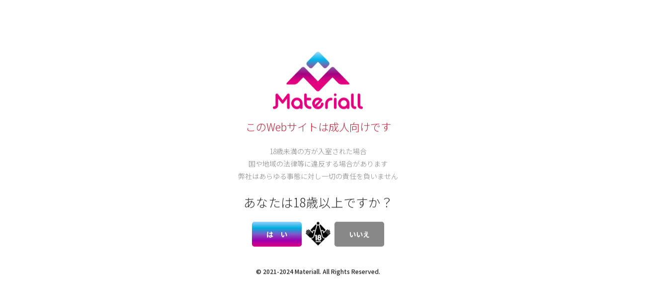

--- FILE ---
content_type: text/html; charset=UTF-8
request_url: https://materiall.jp/news/new-release-1223/
body_size: 8076
content:
<!DOCTYPE html>
<html lang="ja">
<head prefix="og: http://ogp.me/ns# fb: http://ogp.me/ns/fb# article: http://ogp.me/ns/article#">
<meta charset="UTF-8">
<title>Materiall（マテリオル）第二弾 FANZAにて配信動画予約を開始致しました！ | Materiall | AVメーカー・マテリオル</title>
<meta name="description" content="Materiall（マテリオル）第二弾 FANZAにて配信動画予約を開始致しました！｜本当にエロいのは、いつだって本性むき出しのオンナ。 笑って泣いて絶頂して、素顔のエロスMateriall">
<meta http-equiv="X-UA-Compatible" content="IE=edge">
<meta name="format-detection" content="telephone=no">
<meta name="viewport" content="width=device-width,initial-scale=1.0,maximum-scale=1.0">
<link rel="canonical" href="https://materiall.jp/news/new-release-1223/">
<link rel="shortcut icon" type="image/x-icon" href="https://materiall.jp/wp/wp-content/themes/materiall/common/img/favicon.ico">
<link rel="apple-touch-icon" href="https://materiall.jp/wp/wp-content/themes/materiall/common/img/icon.png">
<meta property="og:title" content="Materiall（マテリオル）第二弾 FANZAにて配信動画予約を開始致しました！ | Materiall | AVメーカー・マテリオル" />
<meta property="og:type" content="website" />
<meta property="og:url" content="https://materiall.jp/news/new-release-1223/" />
<meta property="og:image" content="https://materiall.jp/wp/wp-content/themes/materiall/common/img/ogp.png" />
<meta property="og:site_name" content="Materiall" />
<meta property="og:description" content="Materiall（マテリオル）第二弾 FANZAにて配信動画予約を開始致しました！｜本当にエロいのは、いつだって本性むき出しのオンナ。 笑って泣いて絶頂して、素顔のエロスMateriall" />
<meta name="twitter:card" content="summary_large_image" />
<!-- <link rel="stylesheet" href="https://materiall.jp/wp/wp-content/themes/materiall/common/css/import.css"> -->
<link rel="stylesheet" type="text/css" href="//materiall.jp/wp/wp-content/cache/wpfc-minified/6xg7xglc/8h8pe.css" media="all"/>
<link rel="stylesheet" href="https://fonts.googleapis.com/css2?family=Noto+Sans+JP:wght@200;300;400;500;600;700;900&display=swap">
<link rel="stylesheet" href="https://use.typekit.net/pkv5drr.css">
<link rel="stylesheet" href="https://use.typekit.net/okv8bwv.css">
<link href="https://use.fontawesome.com/releases/v5.15.1/css/all.css" rel="stylesheet">
<script src='//materiall.jp/wp/wp-content/cache/wpfc-minified/qlc8dmb1/8h8pe.js' type="text/javascript"></script>
<!-- <script src="https://materiall.jp/wp/wp-content/themes/materiall/common/js/jquery.min.js"></script> -->
<!-- <script src="https://materiall.jp/wp/wp-content/themes/materiall/common/js/jquery.cookie.js"></script> -->
<!-- <script src="https://materiall.jp/wp/wp-content/themes/materiall/common/js/modalConfirm.js"></script> -->
<!-- <script src="https://materiall.jp/wp/wp-content/themes/materiall/common/js/jquery.bxslider.min.js"></script> -->
<!-- <script src="https://materiall.jp/wp/wp-content/themes/materiall/common/js/jquery.tab.js"></script> -->
<!-- <script src="https://materiall.jp/wp/wp-content/themes/materiall/common/js/gtag.js"></script> -->
<!-- <script src="https://materiall.jp/wp/wp-content/themes/materiall/common/js/get_param.js"></script> -->
<!-- <script src="https://materiall.jp/wp/wp-content/themes/materiall/common/js/add_param.js"></script> -->
<script>
(function(d) {
var config = {
kitId: 'juz4qzg',
scriptTimeout: 3000,
async: true
},
h = d.documentElement,
t = setTimeout(function() {
h.className = h.className.replace(/\bwf-loading\b/g, "") + " wf-inactive";
}, config.scriptTimeout),
tk = d.createElement("script"),
f = false,
s = d.getElementsByTagName("script")[0],
a;
h.className += " wf-loading";
tk.src = 'https://use.typekit.net/' + config.kitId + '.js';
tk.async = true;
tk.onload = tk.onreadystatechange = function() {
a = this.readyState;
if (f || a && a != "complete" && a != "loaded") return;
f = true;
clearTimeout(t);
try {
Typekit.load(config)
} catch (e) {}
};
s.parentNode.insertBefore(tk, s)
})(document);
</script>
</head>
<body data-rsssl=1>
<div class="modal">
<div class="logo_modal"><img src="[data-uri]" alt="DAHLIA | 配信特化型 新世代AVメーカー" data-src="https://materiall.jp/wp/wp-content/themes/materiall/common/img/faleno_280.png" decoding="async" class="lazyload" data-eio-rwidth="280" data-eio-rheight="157"><noscript><img src="https://materiall.jp/wp/wp-content/themes/materiall/common/img/faleno_280.png" alt="DAHLIA | 配信特化型 新世代AVメーカー" data-eio="l"></noscript></div>
<div class="text_modal01" style="font-weight:300;">このWebサイトは成人向けです</div>
<div class="text_modal02" style="font-weight:300;">18歳未満の方が入室された場合<br>
国や地域の法律等に違反する場合があります<br>
弊社はあらゆる事態に対し一切の責任を負いません</div>
<div class="text_modal03" style="font-weight:300;">あなたは18歳以上ですか？</div>
<div class="btn_modal">
<a class="button01 close_modal">は　い</a>
<img src="[data-uri]" data-src="https://materiall.jp/wp/wp-content/themes/materiall/common/img/img_R18.png" decoding="async" class="lazyload" data-eio-rwidth="100" data-eio-rheight="97"><noscript><img src="https://materiall.jp/wp/wp-content/themes/materiall/common/img/img_R18.png" data-eio="l"></noscript>
<a class="button02" href="https://www.google.co.jp/">いいえ</a>
</div>
<p>&copy; 2021-2024 Materiall. All Rights Reserved.</p>
</div>
<!-- ▼▼▼header start▼▼▼ -->
<header class="header">
<div class="main_pc">
<div class="box_head clearfix">
<div class="box_head_logo"><a href="https://materiall.jp/"><img style="display: block;" src="[data-uri]" alt="Materiall | AVメーカー・マテリオル" data-src="https://materiall.jp/wp/wp-content/themes/materiall/common/img/toplogo.png" decoding="async" class="lazyload" data-eio-rwidth="450" data-eio-rheight="290"><noscript><img style="display: block;" src="https://materiall.jp/wp/wp-content/themes/materiall/common/img/toplogo.png" alt="Materiall | AVメーカー・マテリオル" data-eio="l"></noscript></a></div>
<nav class="nav">
<ul>
<li><a style="background: linear-gradient(135deg, #97d1ff, #00b1df); -webkit-background-clip: text; color: transparent;" href="https://materiall.jp/">Home</a><span>ホーム</span></li>
<li><a style="background: linear-gradient(135deg, #00b1df, #7f57c9); -webkit-background-clip: text; color: transparent;" href="https://materiall.jp/work/">Works</a><span>作品一覧</span></li>
<li><a style="background: linear-gradient(135deg, #7f57c9, #9d00af); -webkit-background-clip: text; color: transparent;" href="https://materiall.jp/search/">Search</a><span>作品タグ一覧</span></li>
<li><a style="background: linear-gradient(135deg, #9d00af, #dc0080); -webkit-background-clip: text; color: transparent;" href="https://materiall.jp/news/">News</a><span>ニュース</span></li>
</ul>
</nav>
<div class="box_head_search">
<form method="get" action="https://materiall.jp/">
<input name="s" type="text" class="text_search" value="" placeholder="作品名を検索">
<input type="hidden" name="post_type" value="作品">
<input type="submit" class="btn_search" value="検索">
</form>                </div>
</div>
</div>
<div class="main_sp">
<div class="hamburger-menu">
<input type="checkbox" id="menu-btn-check">
<label for="menu-btn-check" class="menu-btn"><span></span></label>
<!--ここからメニュー-->
<div class="menu-content">
<ul>
<li>
<a href="https://materiall.jp/"><img style="position: absolute; right: 15px; width: 160px; text-align:right;" src="[data-uri]" alt="Materiall | AVメーカー・マテリオル" data-src="https://materiall.jp/wp/wp-content/themes/materiall/common/img/toplogo.png" decoding="async" class="lazyload" data-eio-rwidth="450" data-eio-rheight="290"><noscript><img style="position: absolute; right: 15px; width: 160px; text-align:right;" src="https://materiall.jp/wp/wp-content/themes/materiall/common/img/toplogo.png" alt="Materiall | AVメーカー・マテリオル" data-eio="l"></noscript></a>
</li>
<li>
<a href="https://materiall.jp" style="padding: 140px 15px 10px 0;"/>トップページ</a>
</li>
<li>
<a href="https://materiall.jp/work/">作品一覧</a>
</li>
<li>
<a href="https://materiall.jp/search/">作品タグ一覧</a>
</li>
<li>
<a href="https://materiall.jp/news/">ニュース</a>
</li>
<li>
<a href="https://materiall.jp/contact/" style="padding: 10px 15px 0 0;font-size: 0.9rem;">お問い合わせ</a>
</li>
<li>
<a href="https://materiall.jp/privacy-policy/" style="font-size: 0.9rem;">プライバシーポリシー</a>
</li>
</ul>
</div>
<!--ここまでメニュー-->
</div>
<div class="box_head clearfix">
<div class="box_head_logo"><a href="https://materiall.jp/"><img style="display: block;" src="[data-uri]" alt="Materiall | AVメーカー・マテリオル" data-src="https://materiall.jp/wp/wp-content/themes/materiall/common/img/logo.png" decoding="async" class="lazyload" data-eio-rwidth="312" data-eio-rheight="108"><noscript><img style="display: block;" src="https://materiall.jp/wp/wp-content/themes/materiall/common/img/logo.png" alt="Materiall | AVメーカー・マテリオル" data-eio="l"></noscript></a></div>
</div>
</div>
</header>
<!-- ▲▲▲header end▲▲▲ -->
<!-- ▼▼▼bread start▼▼▼ -->
<section class="bread">
<p><a href="https://materiall.jp/">トップ</a> ＞ <a href="https://materiall.jp/news/">ニュース</a> ＞ Materiall（マテリオル）第二弾 FANZAにて配信動画予約を開始致しました！</p>
</section>
<!-- ▲▲▲bread end▲▲▲ -->
<!-- ▼▼▼contents start▼▼▼ -->
<section class="back02">
<div class="bar04"><h1>Materiall（マテリオル）第二弾 FANZAにて配信動画予約を開始致しました！</h1></div>
<div class="box_actress02 clearfix" style="display: flex; flex-direction: row; align-items: center; flex-wrap:wrap; align-items: flex-start;">
<div class="box_actress02_left">
<img src="[data-uri]" alt="Materiall（マテリオル）第二弾 FANZAにて配信動画予約を開始致しました！" data-src="https://materiall.jp/wp/wp-content/uploads/2021/12/20211223.jpg?resize=520:*&output-quality=60" decoding="async" class="lazyload" data-eio-rwidth="1000" data-eio-rheight="1000"><noscript><img src="https://materiall.jp/wp/wp-content/uploads/2021/12/20211223.jpg?resize=520:*&output-quality=60" alt="Materiall（マテリオル）第二弾 FANZAにて配信動画予約を開始致しました！" data-eio="l"></noscript>
</div>
<div class="box_actress02_right">
<div class="post">
<p>AV女優さんの本性をむき出しにする新メーカー、Materiall第二弾の配信作品予約開始です。<br />稲場るか・四宮繭・佐知子・八乃つばさと第二弾も超豪華女優陣！<br />配信スタートは12月23日予定です。Materiallを是非チェックお願いします。</p>
<p>&nbsp;</p>
<p>MTALL-005　裏垢未成年だと思ってノコノコとパパ活にやってきたオジサンをガチ顔出しでAV出演！　四宮繭</p>
<p class="btn10"><a href="https://materiall.jp/works/mtall-005/">作品ページはこちら</a></p>
<p>&nbsp;</p>
<p>MTALL-006　NTRおっぱい ～息子の目の前で隣人におっぱいを奪われた母～　佐知子</p>
<p class="btn10"><a href="https://materiall.jp/works/mtall-006/">作品ページはこちら</a></p>
<p>&nbsp;</p>
<p>MTALL-007　ザーメン強制搾り24時間M男監禁つばさの部屋　八乃つばさ</p>
<p class="btn10"><a href="https://materiall.jp/works/mtall-007/">作品ページはこちら</a></p>
<p>&nbsp;</p>
<p>MTALL-008　爆乳逆バニー男潮吹くまでPtoPご奉仕中出しFUCK　稲場るか</p>
<p class="btn10"><a href="https://materiall.jp/works/mtall-008/">作品ページはこちら</a></p>
</div>
</div>
</div>
<!--<div class="btn_newsnavi"><div class="btn01"><a href="https://materiall.jp/news/">ニュース一覧に戻る</a></div></div>-->
</section>
<!-- ▲▲▲contents end▲▲▲ -->
<!-- ▼▼▼footer start▼▼▼ -->
<footer class="footer">
<div class="box_foot clearfix">
<div class="box_foot_left">
<ul>
<li><a onclick="clr_strg();gtag('event', 'click', {'event_category': 'howtolink','event_label': 'footer_menulist'});" href="https://materiall.jp/Materiall/"><i class="far fa-window-restore"></i> HNEXTでの視聴方法</a></li>
<li><a href="https://materiall.jp/privacy-policy/"><i class="far fa-window-restore"></i> プライバシーポリシー</a></li>
<li><a href="https://materiall.jp/contact/"><i class="far fa-window-restore"></i> お問い合わせ</a></li>
</ul>
<p>※作品の出演女優は全て18歳以上です</p>
</div>
</div>
</footer>
<small>&copy; 2021 Materiall. All Rights Reserved.</small>
<!-- ▲▲▲footer end▲▲▲ -->
<p id="page-top"><a class="page-scroll" href="#top"><img src="[data-uri]" alt="ページトップへ" data-src="https://cdn.faleno.net/top/wp-content/themes/dahlia/common/img/icon_pagetop.png?output-quality=60" decoding="async" class="lazyload"><noscript><img src="https://cdn.faleno.net/top/wp-content/themes/dahlia/common/img/icon_pagetop.png?output-quality=60" alt="ページトップへ" data-eio="l"></noscript></a></p>
<script src="https://materiall.jp/wp/wp-content/themes/materiall/common/js/jquery.magnific-popup.js"></script>
<script src="https://materiall.jp/wp/wp-content/themes/materiall/common/js/jquery.smoothscroll.js"></script>
<script src="https://materiall.jp/wp/wp-content/themes/materiall/common/js/jquery.menu.js"></script>
<script src="https://materiall.jp/wp/wp-content/themes/materiall/common/js/jquery.phone.js"></script>
<!--[if lt IE 9]><script src="https://materiall.jp/wp/wp-content/themes/materiall/common/js/html5shiv-printshiv.js"></script><![endif]-->
<script>
$('.pop_sample').magnificPopup({
type: 'iframe'
});
$('.pop_img').magnificPopup({
type: 'image',
gallery: {
enabled: true
}
});
</script>
<meta name='robots' content='max-image-preview:large' />
<style>img:is([sizes="auto" i], [sizes^="auto," i]) { contain-intrinsic-size: 3000px 1500px }</style>
<!-- <link rel='stylesheet' id='sbi_styles-css' href='https://materiall.jp/wp/wp-content/plugins/instagram-feed/css/sbi-styles.min.css?ver=6.3.1' type='text/css' media='all' /> -->
<!-- <link rel='stylesheet' id='wp-block-library-css' href='https://materiall.jp/wp/wp-includes/css/dist/block-library/style.min.css?ver=026914be7110a5ce5acd2c3d5a4a5824' type='text/css' media='all' /> -->
<link rel="stylesheet" type="text/css" href="//materiall.jp/wp/wp-content/cache/wpfc-minified/e5uhfw78/8h8pe.css" media="all"/>
<style id='classic-theme-styles-inline-css' type='text/css'>
/*! This file is auto-generated */
.wp-block-button__link{color:#fff;background-color:#32373c;border-radius:9999px;box-shadow:none;text-decoration:none;padding:calc(.667em + 2px) calc(1.333em + 2px);font-size:1.125em}.wp-block-file__button{background:#32373c;color:#fff;text-decoration:none}
</style>
<style id='global-styles-inline-css' type='text/css'>
:root{--wp--preset--aspect-ratio--square: 1;--wp--preset--aspect-ratio--4-3: 4/3;--wp--preset--aspect-ratio--3-4: 3/4;--wp--preset--aspect-ratio--3-2: 3/2;--wp--preset--aspect-ratio--2-3: 2/3;--wp--preset--aspect-ratio--16-9: 16/9;--wp--preset--aspect-ratio--9-16: 9/16;--wp--preset--color--black: #000000;--wp--preset--color--cyan-bluish-gray: #abb8c3;--wp--preset--color--white: #ffffff;--wp--preset--color--pale-pink: #f78da7;--wp--preset--color--vivid-red: #cf2e2e;--wp--preset--color--luminous-vivid-orange: #ff6900;--wp--preset--color--luminous-vivid-amber: #fcb900;--wp--preset--color--light-green-cyan: #7bdcb5;--wp--preset--color--vivid-green-cyan: #00d084;--wp--preset--color--pale-cyan-blue: #8ed1fc;--wp--preset--color--vivid-cyan-blue: #0693e3;--wp--preset--color--vivid-purple: #9b51e0;--wp--preset--gradient--vivid-cyan-blue-to-vivid-purple: linear-gradient(135deg,rgba(6,147,227,1) 0%,rgb(155,81,224) 100%);--wp--preset--gradient--light-green-cyan-to-vivid-green-cyan: linear-gradient(135deg,rgb(122,220,180) 0%,rgb(0,208,130) 100%);--wp--preset--gradient--luminous-vivid-amber-to-luminous-vivid-orange: linear-gradient(135deg,rgba(252,185,0,1) 0%,rgba(255,105,0,1) 100%);--wp--preset--gradient--luminous-vivid-orange-to-vivid-red: linear-gradient(135deg,rgba(255,105,0,1) 0%,rgb(207,46,46) 100%);--wp--preset--gradient--very-light-gray-to-cyan-bluish-gray: linear-gradient(135deg,rgb(238,238,238) 0%,rgb(169,184,195) 100%);--wp--preset--gradient--cool-to-warm-spectrum: linear-gradient(135deg,rgb(74,234,220) 0%,rgb(151,120,209) 20%,rgb(207,42,186) 40%,rgb(238,44,130) 60%,rgb(251,105,98) 80%,rgb(254,248,76) 100%);--wp--preset--gradient--blush-light-purple: linear-gradient(135deg,rgb(255,206,236) 0%,rgb(152,150,240) 100%);--wp--preset--gradient--blush-bordeaux: linear-gradient(135deg,rgb(254,205,165) 0%,rgb(254,45,45) 50%,rgb(107,0,62) 100%);--wp--preset--gradient--luminous-dusk: linear-gradient(135deg,rgb(255,203,112) 0%,rgb(199,81,192) 50%,rgb(65,88,208) 100%);--wp--preset--gradient--pale-ocean: linear-gradient(135deg,rgb(255,245,203) 0%,rgb(182,227,212) 50%,rgb(51,167,181) 100%);--wp--preset--gradient--electric-grass: linear-gradient(135deg,rgb(202,248,128) 0%,rgb(113,206,126) 100%);--wp--preset--gradient--midnight: linear-gradient(135deg,rgb(2,3,129) 0%,rgb(40,116,252) 100%);--wp--preset--font-size--small: 13px;--wp--preset--font-size--medium: 20px;--wp--preset--font-size--large: 36px;--wp--preset--font-size--x-large: 42px;--wp--preset--spacing--20: 0.44rem;--wp--preset--spacing--30: 0.67rem;--wp--preset--spacing--40: 1rem;--wp--preset--spacing--50: 1.5rem;--wp--preset--spacing--60: 2.25rem;--wp--preset--spacing--70: 3.38rem;--wp--preset--spacing--80: 5.06rem;--wp--preset--shadow--natural: 6px 6px 9px rgba(0, 0, 0, 0.2);--wp--preset--shadow--deep: 12px 12px 50px rgba(0, 0, 0, 0.4);--wp--preset--shadow--sharp: 6px 6px 0px rgba(0, 0, 0, 0.2);--wp--preset--shadow--outlined: 6px 6px 0px -3px rgba(255, 255, 255, 1), 6px 6px rgba(0, 0, 0, 1);--wp--preset--shadow--crisp: 6px 6px 0px rgba(0, 0, 0, 1);}:where(.is-layout-flex){gap: 0.5em;}:where(.is-layout-grid){gap: 0.5em;}body .is-layout-flex{display: flex;}.is-layout-flex{flex-wrap: wrap;align-items: center;}.is-layout-flex > :is(*, div){margin: 0;}body .is-layout-grid{display: grid;}.is-layout-grid > :is(*, div){margin: 0;}:where(.wp-block-columns.is-layout-flex){gap: 2em;}:where(.wp-block-columns.is-layout-grid){gap: 2em;}:where(.wp-block-post-template.is-layout-flex){gap: 1.25em;}:where(.wp-block-post-template.is-layout-grid){gap: 1.25em;}.has-black-color{color: var(--wp--preset--color--black) !important;}.has-cyan-bluish-gray-color{color: var(--wp--preset--color--cyan-bluish-gray) !important;}.has-white-color{color: var(--wp--preset--color--white) !important;}.has-pale-pink-color{color: var(--wp--preset--color--pale-pink) !important;}.has-vivid-red-color{color: var(--wp--preset--color--vivid-red) !important;}.has-luminous-vivid-orange-color{color: var(--wp--preset--color--luminous-vivid-orange) !important;}.has-luminous-vivid-amber-color{color: var(--wp--preset--color--luminous-vivid-amber) !important;}.has-light-green-cyan-color{color: var(--wp--preset--color--light-green-cyan) !important;}.has-vivid-green-cyan-color{color: var(--wp--preset--color--vivid-green-cyan) !important;}.has-pale-cyan-blue-color{color: var(--wp--preset--color--pale-cyan-blue) !important;}.has-vivid-cyan-blue-color{color: var(--wp--preset--color--vivid-cyan-blue) !important;}.has-vivid-purple-color{color: var(--wp--preset--color--vivid-purple) !important;}.has-black-background-color{background-color: var(--wp--preset--color--black) !important;}.has-cyan-bluish-gray-background-color{background-color: var(--wp--preset--color--cyan-bluish-gray) !important;}.has-white-background-color{background-color: var(--wp--preset--color--white) !important;}.has-pale-pink-background-color{background-color: var(--wp--preset--color--pale-pink) !important;}.has-vivid-red-background-color{background-color: var(--wp--preset--color--vivid-red) !important;}.has-luminous-vivid-orange-background-color{background-color: var(--wp--preset--color--luminous-vivid-orange) !important;}.has-luminous-vivid-amber-background-color{background-color: var(--wp--preset--color--luminous-vivid-amber) !important;}.has-light-green-cyan-background-color{background-color: var(--wp--preset--color--light-green-cyan) !important;}.has-vivid-green-cyan-background-color{background-color: var(--wp--preset--color--vivid-green-cyan) !important;}.has-pale-cyan-blue-background-color{background-color: var(--wp--preset--color--pale-cyan-blue) !important;}.has-vivid-cyan-blue-background-color{background-color: var(--wp--preset--color--vivid-cyan-blue) !important;}.has-vivid-purple-background-color{background-color: var(--wp--preset--color--vivid-purple) !important;}.has-black-border-color{border-color: var(--wp--preset--color--black) !important;}.has-cyan-bluish-gray-border-color{border-color: var(--wp--preset--color--cyan-bluish-gray) !important;}.has-white-border-color{border-color: var(--wp--preset--color--white) !important;}.has-pale-pink-border-color{border-color: var(--wp--preset--color--pale-pink) !important;}.has-vivid-red-border-color{border-color: var(--wp--preset--color--vivid-red) !important;}.has-luminous-vivid-orange-border-color{border-color: var(--wp--preset--color--luminous-vivid-orange) !important;}.has-luminous-vivid-amber-border-color{border-color: var(--wp--preset--color--luminous-vivid-amber) !important;}.has-light-green-cyan-border-color{border-color: var(--wp--preset--color--light-green-cyan) !important;}.has-vivid-green-cyan-border-color{border-color: var(--wp--preset--color--vivid-green-cyan) !important;}.has-pale-cyan-blue-border-color{border-color: var(--wp--preset--color--pale-cyan-blue) !important;}.has-vivid-cyan-blue-border-color{border-color: var(--wp--preset--color--vivid-cyan-blue) !important;}.has-vivid-purple-border-color{border-color: var(--wp--preset--color--vivid-purple) !important;}.has-vivid-cyan-blue-to-vivid-purple-gradient-background{background: var(--wp--preset--gradient--vivid-cyan-blue-to-vivid-purple) !important;}.has-light-green-cyan-to-vivid-green-cyan-gradient-background{background: var(--wp--preset--gradient--light-green-cyan-to-vivid-green-cyan) !important;}.has-luminous-vivid-amber-to-luminous-vivid-orange-gradient-background{background: var(--wp--preset--gradient--luminous-vivid-amber-to-luminous-vivid-orange) !important;}.has-luminous-vivid-orange-to-vivid-red-gradient-background{background: var(--wp--preset--gradient--luminous-vivid-orange-to-vivid-red) !important;}.has-very-light-gray-to-cyan-bluish-gray-gradient-background{background: var(--wp--preset--gradient--very-light-gray-to-cyan-bluish-gray) !important;}.has-cool-to-warm-spectrum-gradient-background{background: var(--wp--preset--gradient--cool-to-warm-spectrum) !important;}.has-blush-light-purple-gradient-background{background: var(--wp--preset--gradient--blush-light-purple) !important;}.has-blush-bordeaux-gradient-background{background: var(--wp--preset--gradient--blush-bordeaux) !important;}.has-luminous-dusk-gradient-background{background: var(--wp--preset--gradient--luminous-dusk) !important;}.has-pale-ocean-gradient-background{background: var(--wp--preset--gradient--pale-ocean) !important;}.has-electric-grass-gradient-background{background: var(--wp--preset--gradient--electric-grass) !important;}.has-midnight-gradient-background{background: var(--wp--preset--gradient--midnight) !important;}.has-small-font-size{font-size: var(--wp--preset--font-size--small) !important;}.has-medium-font-size{font-size: var(--wp--preset--font-size--medium) !important;}.has-large-font-size{font-size: var(--wp--preset--font-size--large) !important;}.has-x-large-font-size{font-size: var(--wp--preset--font-size--x-large) !important;}
:where(.wp-block-post-template.is-layout-flex){gap: 1.25em;}:where(.wp-block-post-template.is-layout-grid){gap: 1.25em;}
:where(.wp-block-columns.is-layout-flex){gap: 2em;}:where(.wp-block-columns.is-layout-grid){gap: 2em;}
:root :where(.wp-block-pullquote){font-size: 1.5em;line-height: 1.6;}
</style>
<!-- <link rel='stylesheet' id='contact-form-7-css' href='https://materiall.jp/wp/wp-content/plugins/contact-form-7/includes/css/styles.css?ver=5.9.5' type='text/css' media='all' /> -->
<!-- <link rel='stylesheet' id='wp-pagenavi-css' href='https://materiall.jp/wp/wp-content/plugins/wp-pagenavi/pagenavi-css.css?ver=2.70' type='text/css' media='all' /> -->
<link rel="stylesheet" type="text/css" href="//materiall.jp/wp/wp-content/cache/wpfc-minified/99h1aqzf/8h8pe.css" media="all"/>
<meta name="generator" content="Site Kit by Google 1.127.0" /><noscript><style>.lazyload[data-src]{display:none !important;}</style></noscript><style>.lazyload{background-image:none !important;}.lazyload:before{background-image:none !important;}</style>		<style type="text/css" id="wp-custom-css">
.grecaptcha-badge { visibility: hidden; }		</style>
<script type="speculationrules">
{"prefetch":[{"source":"document","where":{"and":[{"href_matches":"\/*"},{"not":{"href_matches":["\/wp\/wp-*.php","\/wp\/wp-admin\/*","\/wp\/wp-content\/uploads\/*","\/wp\/wp-content\/*","\/wp\/wp-content\/plugins\/*","\/wp\/wp-content\/themes\/materiall\/*","\/*\\?(.+)"]}},{"not":{"selector_matches":"a[rel~=\"nofollow\"]"}},{"not":{"selector_matches":".no-prefetch, .no-prefetch a"}}]},"eagerness":"conservative"}]}
</script>
<!-- Instagram Feed JS -->
<script type="text/javascript">
var sbiajaxurl = "https://materiall.jp/wp/wp-admin/admin-ajax.php";
</script>
<script type="text/javascript" id="eio-lazy-load-js-before">
/* <![CDATA[ */
var eio_lazy_vars = {"exactdn_domain":"","skip_autoscale":0,"threshold":0};
/* ]]> */
</script>
<script type="text/javascript" src="https://materiall.jp/wp/wp-content/plugins/ewww-image-optimizer/includes/lazysizes.min.js?ver=760" id="eio-lazy-load-js"></script>
<script type="text/javascript" src="https://materiall.jp/wp/wp-content/plugins/contact-form-7/includes/swv/js/index.js?ver=5.9.5" id="swv-js"></script>
<script type="text/javascript" id="contact-form-7-js-extra">
/* <![CDATA[ */
var wpcf7 = {"api":{"root":"https:\/\/materiall.jp\/wp-json\/","namespace":"contact-form-7\/v1"}};
/* ]]> */
</script>
<script type="text/javascript" src="https://materiall.jp/wp/wp-content/plugins/contact-form-7/includes/js/index.js?ver=5.9.5" id="contact-form-7-js"></script>
<script type="text/javascript" src="https://www.google.com/recaptcha/api.js?render=6Le3DFIdAAAAAIO87oFrLKqNO8tf7_EygVEu78hW&amp;ver=3.0" id="google-recaptcha-js"></script>
<script type="text/javascript" src="https://materiall.jp/wp/wp-includes/js/dist/vendor/wp-polyfill.min.js?ver=3.15.0" id="wp-polyfill-js"></script>
<script type="text/javascript" id="wpcf7-recaptcha-js-extra">
/* <![CDATA[ */
var wpcf7_recaptcha = {"sitekey":"6Le3DFIdAAAAAIO87oFrLKqNO8tf7_EygVEu78hW","actions":{"homepage":"homepage","contactform":"contactform"}};
/* ]]> */
</script>
<script type="text/javascript" src="https://materiall.jp/wp/wp-content/plugins/contact-form-7/modules/recaptcha/index.js?ver=5.9.5" id="wpcf7-recaptcha-js"></script>
<!-- Google tag (gtag.js) snippet added by Site Kit -->
<!-- Google アナリティクス スニペット (Site Kit が追加) -->
<script type="text/javascript" src="https://www.googletagmanager.com/gtag/js?id=G-79G592DY8K" id="google_gtagjs-js" async></script>
<script type="text/javascript" id="google_gtagjs-js-after">
/* <![CDATA[ */
window.dataLayer = window.dataLayer || [];function gtag(){dataLayer.push(arguments);}
gtag("set","linker",{"domains":["materiall.jp"]});
gtag("js", new Date());
gtag("set", "developer_id.dZTNiMT", true);
gtag("config", "G-79G592DY8K");
/* ]]> */
</script>
<!-- End Google tag (gtag.js) snippet added by Site Kit -->
</body>
</html><!-- WP Fastest Cache file was created in 0.059738159179688 seconds, on 30-11-25 12:35:46 --><!-- need to refresh to see cached version -->

--- FILE ---
content_type: text/css
request_url: https://materiall.jp/wp/wp-content/cache/wpfc-minified/6xg7xglc/8h8pe.css
body_size: 16507
content:
@charset "utf-8";
@charset "utf-8";
@charset "utf-8";
@charset "UTF-8";
@charset "utf-8";
@charset "utf-8";
@charset "utf-8";
@charset "utf-8";
  .red { color:#D90000; }
.red_b { color:#D90000; font-weight:bold; }
.font_b { font-weight:bold; }
.font_10 { font-size:72%; }
.font_11 { font-size:79%; }
.font_12 { font-size:86%; }
.font_13 { font-size:93%; }
.font_14 { font-size:100%; }
.font_15 { font-size:108%; }
.font_16 { font-size:115%; }
.font_17 { font-size:122%; }
.font_18 { font-size:129%; }
.font_19 { font-size:136%; }
.font_20 { font-size:143%; }
.font_21 { font-size:150%; }
.font_22 { font-size:158%; }
.font_23 { font-size:165%; }
.font_24 { font-size:172%; }
.font_25 { font-size:179%; }
.font_26 { font-size:186%; } .clearfix:after {
visibility:hidden;
display:block;
font-size:0;
content:" ";
clear:both;
height:0;
}
*html .clearfix {
zoom:1;
}
*:first-child + html .clearfix {
zoom:1;
} html,body,
div,object,iframe,form,
h1,h2,h3,h4,h5,h6,
p,dl,dt,dd,ol,ul,li,
table,tbody,tfoot,thead,tr,th,td,
small,blockquote,pre,abbr,address,cite,code,del,dfn,em,ins,
kbd,q,samp,sub,sup,var,i,fieldset,label,legend,caption,
article,aside,canvas,details,figcaption,figure,footer,header,
hgroup,menu,nav,section,summary,time,mark,audio,video {
margin:0;
padding:0;
border:0;
outline:0;
font-size:100%;
font-weight:500;
}
body {
color:#222;
font-size:14px;
line-height:1.6;
}
*html body {
font-size:88%;
}
*:first-child+html body {
font-size:88%;
}
iframe{
vertical-align:bottom;
}
img {
margin:0;
padding:0;
border:0;
outline:0;
vertical-align:top;
background:transparent;
}
a {
margin:0;
padding:0;
border:0;
font-size:100%;
vertical-align:baseline;
background:transparent;
outline:none; 
}
select,input,button,textarea,button,option{
font-size:99%;
}
table{
font-size:inherit;
font:100%;
border-collapse:collapse;
border-spacing:0;
}
ul {
list-style:none;
}
article, aside, canvas, details, figcaption, figure,
footer, header, hgroup, menu, nav, section, summary {
display:block;
}
blockquote, q {
quotes:none;
}
blockquote:before, blockquote:after,
q:before, q:after {
content:'';
content:none;
}
ins {
background-color:#ff9;
color:#222;
text-decoration:none;
}
mark {
background-color:#ff9;
color:#222;
font-style:italic;
font-weight:bold;
}
del {
text-decoration:line-through;
}
abbr[title], dfn[title] {
border-bottom:1px dotted #333;
cursor:help;
}
hr {
display:block;
height:1px;
border:0;
border-top:1px solid #DDD;
margin:1em 0;
padding:0;
}
input, select {
vertical-align:middle;
}
pre,code,kbd,samp,tt{
font-family:monospace;
*font-size:108%;
line-height:100%;
}
  * {
-webkit-box-sizing: border-box;
-moz-box-sizing: border-box;
box-sizing: border-box;
}
img {
max-width: 100%;
}
html {
overflow-y: scroll;
}
select,
input,
button,
textarea,
button,
option {
font-family: 'Noto Sans JP', Meiryo, Helvetica, Arial, sans-serif;
font-weight: 300;
}
body {
height: 100%;
font-family: 'Noto Sans JP', Meiryo, Helvetica, Arial, sans-serif;
font-weight: 300;
-ms-text-size-adjust: 100%;
-webkit-text-size-adjust: 100%;
counter-reset: number 0;
animation: fadeIn 1s ease 0s 1 normal;
-webkit-animation: fadeIn 1s ease 0s 1 normal;
overflow-y: hidden;
overflow-x: hidden;
background: white; -ms-overflow-style: none; scrollbar-width: none;
}
@keyframes fadeIn {
0% {
opacity: 0
}
25% {
opacity: 0
}
100% {
opacity: 1
}
}
@-webkit-keyframes fadeIn {
0% {
opacity: 0
}
25% {
opacity: 0
}
100% {
opacity: 1
}
}
body.fixed {
position: fixed;
width: 100%;
height: 100%;
left: 0;
} .box_modal {
width: 100%;
height: 100%;
top: 0;
left: 0;
position: fixed;
z-index: 99997;
background-color: #FFF;
}
.modal {
width: 100%;
position: fixed;
z-index: 99999;
top: 45%;
left: 50%;
transform: translate(-50%, -50%);
display: none;
}
.logo_modal {
width: 240px;
margin: 0 auto 10px;
}
.text_modal01 {
margin: 0 auto 20px;
text-align: center;
color: #C5162F;
font-size: 150%;
}
.text_modal02 {
margin: 0 auto 20px;
text-align: center;
color: #888;
line-height: 1.8;
}
.text_modal03 {
margin: 0 auto 20px;
text-align: center;
font-size: 175%;
}
.btn_modal {
margin: 0 auto 40px;
text-align: center;
}
.btn_modal img {
width: 60px;
padding: 0 5px;
}
.button01 {
display: inline-block;
width: 100px;
height: 50px;
line-height: 50px;
color: #FFF;
text-align: center;
font-weight: bold;
background: linear-gradient(#97d1ff 0%, #00b1df 25%, #7f57c9 50%, #9d00af 75%, #dc0080 100%);
border-radius: 5px;
-webkit-transition: all 0.5s;
transition: all 0.5s;
}
.button01:hover {
opacity: 0.7;
cursor: pointer;
}
.button02 {
display: inline-block;
width: 100px;
height: 50px;
line-height: 50px;
color: #FFF;
text-align: center;
font-weight: bold;
background-color: #888888; border-radius: 5px;
-webkit-transition: all 0.5s;
transition: all 0.5s;
}
.button02:hover {
opacity: 0.7;
}
.modal p {
text-align: center;
font-size: 86%;
}
@media screen and (max-width:770px) {
.logo_modal {
width: 160px;
margin: 0 auto 10px;
}
.text_modal01 {
margin: 0 auto 10px;
font-size: 136%;
}
.text_modal02 {
font-size: 93%;
}
.text_modal03 {
margin: 0 auto 10px;
font-size: 150%;
}
.btn_modal {
margin: 0 auto 30px;
}
.modal p {
text-align: center;
font-size: 79%;
}
} .header {
width: 450px;
height: 100vh;
min-height: 100%;
color: white;
background: #000;
position: fixed;
top: 0;
left: 0;
box-shadow: 0px 0px 10px rgba(0, 0, 0, 0.1);
-moz-box-shadow: 0px 0px 10px rgba(0, 0, 0, 0.1);
-webkit-box-shadow: 0px 0px 10px rgba(0, 0, 0, 0.1);
z-index: 10;
}
.box_head {
margin: 0 auto;
}
.box_head h1 {
width: 100%;
margin: 0 auto;
padding: 68px 88px 40px;
display: flex;
justify-content: center;
align-items: center;
}
.box_head_logo {
width: 100%;
margin: 0 auto;
padding: 68px 88px 40px;
display: flex;
justify-content: center;
align-items: center;
}
.nav {
padding: 5px 0 15px 0;
}
.nav li {
padding: 20px 88px 30px;
font-family: 'Noto Sans JP', Meiryo, Helvetica, Arial, sans-serif;
line-height: 1.0;
border-bottom: 1px solid #999;
}
.nav li a {
color: #fff;
width: 100%;
display: block;
padding: 0 0 10px 0px;
font-size: 230%;
overflow: hidden;
font-weight: 900;
}
.nav li a span {
color: #fff;
padding: 5px 0 5px 0;
display: block;
font-size: 50%;
line-height: 1.3rem;
font-family: 'Noto Sans JP', Meiryo, Helvetica, Arial, sans-serif;
font-weight: 300;
}
.nav li a:hover {
color: #ddd;
width: 240px;
position: relative;
}
.nav li:nth-child(1) a {
background-size: 22.5px;
}
.nav li:nth-child(2) a {
background-size: 22.5px;
}
.nav li:nth-child(3) a {
background-size: 22.5px;
}
.nav li:nth-child(4) a {
background-size: 22.5px;
}
.box_head_search {
width: 100%;
margin: 30px 0 50px 0;
padding: 25px 86px;
}
.box_head_search form {
position: relative;
}
.text_search {
width: 265px;
height: 32px;
padding: 0 10px;
border: 0;
position: absolute;
top: 0;
left: 5px;
background: #F1F1F1;
-webkit-appearance: none;
border-radius: 0;
}
.btn_search {
width: 32px;
height: 32px;
padding: 0;
border: 0;
position: absolute;
top: 0;
left: 240px;
cursor: pointer;
background: url(https://cdn.faleno.net/top/wp-content/themes/dahlia/common/img/icon_search.png) center center no-repeat #dc0080;
background-size: 15px;
text-indent: -9999px;
-webkit-appearance: none;
border-radius: 0;
}
.btn_search:hover {
opacity: 0.7;
}
.box_head_search_sp {
display: none;
}
@media screen and (min-width: 770px) and (max-width: 1366px) {
.header {
width: 350px;
height: 100vh;
min-height: 100%;
color: white;
background: #000;
position: fixed;
top: 0;
left: 0;
box-shadow: 0px 0px 10px rgba(0, 0, 0, 0.1);
-moz-box-shadow: 0px 0px 10px rgba(0, 0, 0, 0.1);
-webkit-box-shadow: 0px 0px 10px rgba(0, 0, 0, 0.1);
z-index: 10;
}
.box_head {
margin: 0 auto;
}
.box_head h1 {
width: 100%;
margin: 0 auto;
padding: 38px 38px 30px;
display: flex;
justify-content: center;
align-items: center;
}
.box_head_logo {
width: 100%;
margin: 0 auto;
padding: 38px 38px 30px;
display: flex;
justify-content: center;
align-items: center;
}
.nav {
padding: 5px 0 15px 0;
}
.nav li {
padding: 15px 38px 20px;
font-family: 'Noto Sans JP', Meiryo, Helvetica, Arial, sans-serif;
line-height: 1.0;
border-bottom: 1px solid #999;
}
.nav li a {
color: #fff;
width: 100%;
display: block;
padding: 0 0 10px 0px;
font-size: 230%;
overflow: hidden;
font-weight: 900;
}
.nav li a span {
color: #fff;
padding: 5px 0 5px 0;
display: block;
font-size: 50%;
line-height: 1.3rem;
font-family: 'Noto Sans JP', Meiryo, Helvetica, Arial, sans-serif;
font-weight: 300;
}
.nav li a:hover {
color: #ddd;
width: 240px;
position: relative;
}
.nav li:nth-child(1) a {
background-size: 22.5px;
}
.nav li:nth-child(2) a {
background-size: 22.5px;
}
.nav li:nth-child(3) a {
background-size: 22.5px;
}
.nav li:nth-child(4) a {
background-size: 22.5px;
}
.box_head_search {
width: 100%;
margin: 10px 0 30px 0;
padding: 25px 36px;
}
.box_head_search form {
position: relative;
}
.text_search {
width: 265px;
height: 32px;
padding: 0 10px;
border: 0;
position: absolute;
top: 0;
left: 5px;
background: #F1F1F1;
-webkit-appearance: none;
border-radius: 0;
}
.btn_search {
width: 32px;
height: 32px;
padding: 0;
border: 0;
position: absolute;
top: 0;
left: 240px;
cursor: pointer;
background: url(https://cdn.faleno.net/top/wp-content/themes/dahlia/common/img/icon_search.png) center center no-repeat #dc0080;
background-size: 15px;
text-indent: -9999px;
-webkit-appearance: none;
border-radius: 0;
}
.btn_search:hover {
opacity: 0.7;
}
.box_head_search_sp {
display: none;
}
}
@media screen and (max-width: 770px) {
.header {
height: 70px;
width: 100%;
left: 0;
background: white;
position: relative;
}
.pickup_sp {
width: 100%;
background-color: #fff;
margin: 0;
padding: 30px 15px 35px;
box-shadow: 0px 0px 10px rgba(0, 0, 0, 0.4);
-moz-box-shadow: 0px 0px 10px rgba(0, 0, 0, 0.4);
-webkit-box-shadow: 0px 0px 10px rgba(0, 0, 0, 0.4);
position: relative;
}
.box_head {
width: 100%;
margin: 0;
position: fixed;
height: 70px;
background: white;
z-index: 70;
}
.box_head h1 {
padding: 3px 10px;
display: flex;
width: 180px;
height: 70px;
justify-content: center;
align-items: center;
}
.box_head_logo {
padding: 3px 10px;
width: 180px;
display: flex;
justify-content: center;
align-items: center;
}
.nav {
display: none;
}
.fixed_header {
height: 70px;
width: 100%;
left: 0;
position: fixed;
z-index: 70;
}
.menu-btn {
position: fixed;
top: 0px;
right: 0px;
display: flex;
height: 70px;
width: 70px;
justify-content: center;
align-items: center;
z-index: 90;
background-color: white;
}
.menu-btn span,
.menu-btn span:before,
.menu-btn span:after {
content: '';
display: block;
height: 3px;
width: 25px;
border-radius: 3px;
background-color: #000;
position: absolute;
}
.menu-btn span:before {
bottom: 8px;
}
.menu-btn span:after {
top: 8px;
}
#menu-btn-check {
display: none;
}
#menu-btn-check:checked ~ .menu-btn span {
background-color: rgba(0, 0, 0, 0); }
#menu-btn-check:checked ~ .menu-btn span::before {
bottom: 0;
transform: rotate(45deg);
}
#menu-btn-check:checked ~ .menu-btn span::after {
top: 0;
transform: rotate(-45deg);
}
.menu-content {
width: 100%;
height: 100%;
position: fixed;
top: 0;
left: 100%; z-index: 80;
background-color: white;
transition: all 0.5s; }
.menu-content ul {
padding: 70px 10px 0;
}
.menu-content ul li {
font-size: 1.3rem;
text-align: right;
list-style: none;
}
.menu-content ul li a {
display: block;
width: 100%;
box-sizing: border-box;
color: #000;
text-decoration: none;
padding: 6px 15px 6px 0;
position: relative;
}
#menu-btn-check:checked ~ .menu-content {
left: 0; }
.box_head_search {
display: none;
}
.text_search {
width: 85%;
}
.btn_search {
width: 15%;
left: 85%;
}
.box_head_search_sp {
display: block;
}
#menu {
width: 100%;
height: 60px;
padding: 13.5px 15px 0;
background: #222;
position: absolute;
left: 0px;
top: 60px;
z-index: 990;
display: none;
}
#menu form {
position: relative;
}
#sp-icon {
width: 25px;
position: absolute;
top: 17.5px;
right: 15px;
z-index: 999;
cursor: pointer;
}
#sp-icon img:hover {
opacity: 0.7;
}
} .nav_sp {
display: none;
}
@media screen and (max-width:770px) {
.nav_sp {
width: 100%;
height: 60px;
position: fixed;
left: 0;
bottom: 0;
z-index: 999;
display: block;
background: #C5162F;
box-shadow: 0px 0px 10px rgba(0, 0, 0, 0.1);
-moz-box-shadow: 0px 0px 10px rgba(0, 0, 0, 0.1);
-webkit-box-shadow: 0px 0px 10px rgba(0, 0, 0, 0.1);
}
.nav_sp li {
width: 25%;
float: left;
}
.nav_sp li a {
width: 100%;
height: 60px;
padding: 40px 0 0;
display: block;
color: #FFF;
text-align: center;
font-size: 72%;
font-weight: bold;
line-height: 1.0;
}
.nav_sp li a:hover {
opacity: 0.7;
}
.nav_sp li:nth-child(1) a {
background: url(https://cdn.faleno.net/top/wp-content/themes/dahlia/common/img/sp_home.png) center 11px no-repeat;
background-size: 30px;
border-right: 1px solid #DB4492;
}
.nav_sp li:nth-child(2) a {
background: url(https://cdn.faleno.net/top/wp-content/themes/dahlia/common/img/sp_actress.png) center 11px no-repeat;
background-size: 30px;
border-right: 1px solid #DB4492;
}
.nav_sp li:nth-child(3) a {
background: url(https://cdn.faleno.net/top/wp-content/themes/dahlia/common/img/sp_works.png) center 11px no-repeat;
background-size: 30px;
border-right: 1px solid #DB4492;
}
.nav_sp li:nth-child(4) a {
background: url(https://cdn.faleno.net/top/wp-content/themes/dahlia/common/img/sp_news.png) center 11px no-repeat;
background-size: 30px;
}
}
@media screen and (min-width:770px) {
.main_sp {
display: none;
}
}
@media screen and (max-width:770px) {
.main_pc {
display: none;
}
} .back01 {
width: 100%;
padding: 60px 0 20px 450px;
background: #FFF;
}
.back02 {
width: 100%;
padding: 100px 0 20px 450px;
background: #FFF;
}
.back02_saishin {
width: 100%;
padding: 60px 0 0 450px;
background: #FFF;
}
.back03 {
width: 100%;
padding: 100px 0 60px 450px;
background: #FFF;
}
.back04 {
width: 100%;
padding: 60px 0 0 450px;
background: #FFF;
}
.back05 {
width: 100%;
padding: 0 0 70px 450px;
background: #FFF;
}
.back06 {
width: 100%;
padding: 70px 0 70px 450px;
background: linear-gradient(rgba(151, 209, 255, 0.5) 0%, rgba(0, 177, 223, 0.5) 25%, rgba(127, 87, 201, 0.5) 50%, rgba(157, 0, 175, 0.5) 75%, rgba(220, 0, 128, 0.5) 100%);
}
.back_ban01 {
width: 100%;
padding: 40px 0;
background: white;
}
.back_ban02 {
width: 100%;
padding: 50px 50px 0 500px;
background: white;
}
@media screen and (min-width: 770px) and (max-width: 1366px) {
.back01 {
width: 100%;
padding: 60px 0 20px 350px;
background: #FFF;
}
.back02 {
width: 100%;
padding: 100px 0 20px 350px;
background: #FFF;
}
.back02_saishin {
width: 100%;
padding: 60px 0 0 350px;
background: #FFF;
}
.back03 {
width: 100%;
padding: 100px 0 60px 350px;
background: #FFF;
}
.back04 {
width: 100%;
padding: 60px 0 0 350px;
background: #FFF;
}
.back05 {
width: 100%;
padding: 0 0 70px 350px;
background: #FFF;
}
.back06 {
width: 100%;
padding: 70px 0 70px 350px;
background: linear-gradient(rgba(151, 209, 255, 0.5) 0%, rgba(0, 177, 223, 0.5) 25%, rgba(127, 87, 201, 0.5) 50%, rgba(157, 0, 175, 0.5) 75%, rgba(220, 0, 128, 0.5) 100%);
}
.back_ban01 {
width: 100%;
padding: 40px 0;
background: white;
}
.back_ban02 {
width: 100%;
padding: 10px 30px 0 380px;
background: white;
}
}
@media screen and (max-width:770px) {
.back01 {
padding: 50px 0px 50px;
}
.back02 {
padding: 50px 0 20px;
}
.back02_saishin {
padding: 0px 0 35px;
}
.back03 {
padding: 20px 15px 50px;
}
.back04 {
padding: 30px 15px 0;
}
.back05 {
padding: 0 15px 35px;
}
.back06 {
width: 100%;
padding: 0;
background: linear-gradient(rgba(151, 209, 255, 0.5) 0%, rgba(0, 177, 223, 0.5) 25%, rgba(127, 87, 201, 0.5) 50%, rgba(157, 0, 175, 0.5) 75%, rgba(220, 0, 128, 0.5) 100%);
}
.back_ban01 {
padding: 15px;
}
.back_ban02 {
padding: 15px;
}
} .bar01 h1 {
margin: 0 0 100px;
padding: 0 0 0 0px;
text-align: center;
font-family: 'Noto Sans JP', Meiryo, Helvetica, Arial, sans-serif;
background: linear-gradient(90deg, #97d1ff 0%, #00b1df 25%, #7f57c9 50%, #9d00af 75%, #dc0080 100%);
-webkit-background-clip: text;
color: transparent;
font-weight: bold;
font-size: 3rem;
line-height: 0.8;
}
.bar01 h1 span {
padding: 0;
display: inline-block;
font-size: 0.8rem;
color: black;
font-family: 'Noto Sans JP', Meiryo, Helvetica, Arial, sans-serif;
font-weight: 300;
}
.bar02 h1 {
margin: 0 0 100px;
padding: 0 0 0 0px;
text-align: center;
font-family: 'Noto Sans JP', Meiryo, Helvetica, Arial, sans-serif;
background: linear-gradient(90deg, #97d1ff 0%, #00b1df 25%, #7f57c9 50%, #9d00af 75%, #dc0080 100%);
-webkit-background-clip: text;
color: transparent;
font-weight: bold;
font-size: 3rem;
line-height: 1;
}
.bar02 h1 span {
padding: 0;
display: inline-block;
font-size: 0.8rem;
color: black;
font-family: 'Noto Sans JP', Meiryo, Helvetica, Arial, sans-serif;
font-weight: 300;
}
.bar01 h2 {
margin: 0 0 60px;
padding: 0 0 0 0px;
text-align: center;
font-family: 'Noto Sans JP', Meiryo, Helvetica, Arial, sans-serif;
background: linear-gradient(90deg, #97d1ff 0%, #00b1df 25%, #7f57c9 50%, #9d00af 75%, #dc0080 100%);
-webkit-background-clip: text;
color: transparent;
font-weight: bold;
font-size: 3rem;
line-height: 0.8;
}
.bar01 h2 span {
padding: 0;
display: inline-block;
font-family: 'Noto Sans JP', Meiryo, Helvetica, Arial, sans-serif;
color: black;
font-size: 0.8rem;
font-weight: 300;
}
.bar02_works h1 {
margin: 0 auto 30px;
font-size: 215%;
line-height: 1.3;
width: 100%;
background-color: white;
padding: 0 calc(8% + 10px);
margin: 0 auto;
position: relative;
font-weight: bold;
}
.bar02_works h1 span {
padding: 0 0 0 7.5px;
display: inline-block;
font-size: 50%;
color: #666;
font-weight: bold;
}
.bar02_works h2 {
margin: 0 0 9px;
font-family: 'bookmania', '游ゴシック', YuGothic, 'メイリオ', Meiryo, Helvetica, Arial, sans-serif;
font-size: 200%;
color: #861F3C;
line-height: 1.0;
}
.bar02_works h2 span {
padding: 0 0 0 7.5px;
display: inline-block;
font-size: 45%;
font-family: '游ゴシック', YuGothic, 'メイリオ', Meiryo, Helvetica, Arial, sans-serif;
color: black;
font-weight: bold;
}
.bar03 h2 {
margin: 100px 0 40px;
padding: 0 0 0 0px;
text-align: center;
font-family: 'Noto Sans JP', Meiryo, Helvetica, Arial, sans-serif;
background: linear-gradient(90deg, #97d1ff 0%, #00b1df 25%, #7f57c9 50%, #9d00af 75%, #dc0080 100%);
-webkit-background-clip: text;
color: transparent;
font-weight: bold;
font-size: 3rem;
line-height: 0.8;
}
.bar03 h2 span {
padding: 0;
display: inline-block;
font-family: 'Noto Sans JP', Meiryo, Helvetica, Arial, sans-serif;
color: black;
font-size: 0.8rem;
font-weight: 300;
}
.bar04 h1 {
margin: 0 0 80px;
padding: 0 40px 0 30px;
text-align: left;
font-family: 'Noto Sans JP', Meiryo, Helvetica, Arial, sans-serif;
background: linear-gradient(90deg, #97d1ff 0%, #00b1df 25%, #7f57c9 50%, #9d00af 75%, #dc0080 100%);
-webkit-background-clip: text;
color: transparent;
font-weight: bold;
font-size: 2rem;
line-height: 1.3;
}
.bar04 h1 span {
padding: 0;
display: inline-block;
font-family: 'Noto Sans JP', Meiryo, Helvetica, Arial, sans-serif;
color: black;
font-size: 0.8rem;
font-weight: 300;
}
@media screen and (max-width:770px) {
.bar04 h1 {
margin: 20px 30px 40px;
padding: 0 0 0 0px;
text-align: left;
font-family: 'Noto Sans JP', Meiryo, Helvetica, Arial, sans-serif;
background: linear-gradient(90deg, #97d1ff 0%, #00b1df 25%, #7f57c9 50%, #9d00af 75%, #dc0080 100%);
-webkit-background-clip: text;
color: transparent;
font-weight: bold;
font-size: 2rem;
line-height: 1.2;
}
.bar04 h1 span {
padding: 0;
display: inline-block;
font-family: 'Noto Sans JP', Meiryo, Helvetica, Arial, sans-serif;
color: black;
font-size: 0.8rem;
font-weight: 300;
}
.icon_ranking {
background-size: 40px;
}
.icon_actress {
background-size: 40px;
}
.icon_news {}
.icon_works {
background-size: 40px;
}
.icon_kanren {
background-size: 40px;
}
.icon_actress {
background-size: 40px;
}
.icon_newworks {
clear: both;
background-size: 40px;
}
.bar02 {
width: 100%;
max-width: 1000px;
margin: 0 auto;
}
.bar02 h1 {
margin: -40px 0 100px;
padding: 0 0 0 0px;
text-align: center;
font-family: 'Noto Sans JP', Meiryo, Helvetica, Arial, sans-serif;
background: linear-gradient(90deg, #97d1ff 0%, #00b1df 25%, #7f57c9 50%, #9d00af 75%, #dc0080 100%);
-webkit-background-clip: text;
color: transparent;
font-weight: bold;
font-size: 3rem;
line-height: 0.8;
}
.bar02 h1 span {
padding: 0;
display: inline-block;
font-size: 0.8rem;
color: black;
font-family: 'Noto Sans JP', Meiryo, Helvetica, Arial, sans-serif;
font-weight: 300;
}
.bar02_category {
width: 1000px;
margin: 0 auto;
}
.bar02_category h1 {
margin: 0 0 20px;
padding: 0 0 5px 0;
font-size: 215%;
line-height: 1.4;
border-bottom: 1px solid #ccc;
width: 500px;
position: relative;
font-weight: normal;
}
.bar02_category h1::after {
content: "";
position: absolute;
left: 0;
bottom: 0;
border-bottom: 1px solid #C5162F;
width: 200px;
}
.bar02_category h1 span {
padding: 0;
display: inline-block;
font-size: 50%;
color: #666;
font-weight: bold;
}
.bar02 h2 {
width: 100%;
margin: 0 auto 40px;
padding: 0;
font-size: 215%;
line-height: 1.4;
font-weight: bold;
border-bottom: 1px solid #ccc;
}
.bar02 h2 span {
padding: 0 0 0 7.5px;
display: inline-block;
font-size: 60%;
color: #666;
}
.bar02_actress h2 {
margin: 0 0 9px;
font-family: 'bookmania', '游ゴシック', YuGothic, 'メイリオ', Meiryo, Helvetica, Arial, sans-serif;
font-size: 200%;
color: #861F3C;
line-height: 1.0;
}
.bar02_actress h2 span {
padding: 0 0 0 7.5px;
display: inline-block;
font-size: 0.8rem;
font-family: '游ゴシック', YuGothic, 'メイリオ', Meiryo, Helvetica, Arial, sans-serif;
color: black;
font-weight: bold;
}
.bar02_works h1 {
margin: 0 auto 30px;
padding: 0 10%;
font-size: 2rem;
line-height: 1.3;
position: relative;
font-weight: bold;
}
.bar02_works h1 span {
padding: 0 0 0 7.5px;
display: inline-block;
font-size: 50%;
color: #666;
font-weight: bold;
}
.bar02_works h2 {
margin: 0 0 9px;
font-family: 'bookmania', '游ゴシック', YuGothic, 'メイリオ', Meiryo, Helvetica, Arial, sans-serif;
font-size: 200%;
color: #861F3C;
line-height: 1.0;
}
.bar02_works h2 span {
padding: 0 0 0 7.5px;
display: inline-block;
font-size: 0.8rem;
font-family: '游ゴシック', YuGothic, 'メイリオ', Meiryo, Helvetica, Arial, sans-serif;
color: black;
font-weight: bold;
}
}
@media screen and (max-width:770px) {
.bar01 h1 {
margin: 0 0 40px;
padding: 0 0 0 0;
font-size: 172%;
}
.bar01 h1 span {
padding: 0;
font-size: 50%;
}
.bar01 h2 {
margin: 0 0 60px;
padding: 0 0 0 0;
font-size: 172%;
}
.bar01 h2 span {
padding: 0;
font-size: 50%;
}
.icon_ranking {
background-size: 30px;
}
.icon_actress {
background-size: 30px;
}
.icon_news {
background-size: 30px;
}
.icon_works {
background-size: 30px;
}
.icon_kanren {
background-size: 30px;
}
.icon_actress {
background-size: 30px;
}
.icon_newworks {
background-size: 30px;
}
.bar02 {
width: 100%;
margin: 0 auto;
}
.bar02 h1 {
margin: 10px 0 60px;
padding: 0 0 0 0;
font-size: 172%;
line-height: 1.0;
}
.bar02 h1 span {
padding: 0;
font-size: 50%;
}
.bar02 h2 {
width: 100%;
margin: 0 auto 20px;
padding: 0 0 0 10px;
font-size: 129%;
border-bottom: 1px solid #ccc;
}
.bar02 h2 span {
padding: 0;
}
.bar02_category {
width: 100%;
margin: 0 auto;
}
.bar02_category h1 {
margin: 0 0 20px;
padding: 0 0 5px 0;
font-size: 215%;
line-height: 1.4;
border-bottom: 1px solid #ccc;
width: 100%;
position: relative;
font-weight: normal;
}
.bar02_category h1::after {
content: "";
position: absolute;
left: 0;
bottom: 0;
border-bottom: 1px solid #C5162F;
width: 50%;
}
.bar02_category h1 span {
padding: 0;
display: inline-block;
font-size: 50%;
color: #666;
font-weight: bold;
}
.bar02_actress h2 {
margin: 0 0 9px;
font-family: 'bookmania', '游ゴシック', YuGothic, 'メイリオ', Meiryo, Helvetica, Arial, sans-serif;
font-size: 200%;
color: #861F3C;
line-height: 1.0;
}
.bar02_actress h2 span {
padding: 0;
display: inline-block;
font-size: 45%;
font-family: '游ゴシック', YuGothic, 'メイリオ', Meiryo, Helvetica, Arial, sans-serif;
color: black;
font-weight: bold;
}
.bar02_works h1 {
margin: 0 auto 20px;
padding: 10px 20px 0;
font-size: 129%;
line-height: 1.6;
width: 100%;
position: relative;
font-weight: bold;
}
.bar02_works h1 span {
padding: 0;
display: inline-block;
font-size: 50%;
color: #666;
font-weight: bold;
}
.bar02_works h2 {
margin: 0 0 9px;
font-family: 'bookmania', '游ゴシック', YuGothic, 'メイリオ', Meiryo, Helvetica, Arial, sans-serif;
font-size: 150%;
color: #861F3C;
line-height: 1.0;
}
.bar02_works h2 span {
padding: 0;
display: inline-block;
font-size: 70%;
font-family: '游ゴシック', YuGothic, 'メイリオ', Meiryo, Helvetica, Arial, sans-serif;
color: black;
font-weight: bold;
}
.bar03 h2 {
margin: 40px 0 40px;
padding: 0 0 0 0px;
text-align: center;
font-family: 'Noto Sans JP', Meiryo, Helvetica, Arial, sans-serif;
background: linear-gradient(90deg, #97d1ff 0%, #00b1df 25%, #7f57c9 50%, #9d00af 75%, #dc0080 100%);
-webkit-background-clip: text;
color: transparent;
font-weight: bold;
font-size: 172%;
line-height: 1;
}
.bar03 h2 span {
padding: 0;
display: inline-block;
font-family: 'Noto Sans JP', Meiryo, Helvetica, Arial, sans-serif;
color: black;
font-size: 0.8rem;
font-weight: 1;
}
} .bread {
width: 100%;
background: linear-gradient(rgba(151, 209, 255, 0.5) 0%, rgba(0, 177, 223, 0.5) 25%, rgba(127, 87, 201, 0.5) 50%, rgba(157, 0, 175, 0.5) 75%, rgba(220, 0, 128, 0.5) 100%);
}
.bread p {
width: 100%;
padding: 12.5px 10px 12.5px 460px;
line-height: 1.0;
color: #444;
display: block;
font-size: 86%;
}
.bread p a:hover {
color: #C5162F;
text-decoration: underline;
}
@media screen and (min-width: 770px) and (max-width: 1366px) {
.bread {
width: 100%;
background: linear-gradient(rgba(151, 209, 255, 0.5) 0%, rgba(0, 177, 223, 0.5) 25%, rgba(127, 87, 201, 0.5) 50%, rgba(157, 0, 175, 0.5) 75%, rgba(220, 0, 128, 0.5) 100%);
}
.bread p {
width: 100%;
padding: 12.5px 10px 12.5px 360px;
line-height: 1.0;
color: #444;
display: block;
font-size: 86%;
}
.bread p a:hover {
color: #C5162F;
text-decoration: underline;
}
}
@media screen and (max-width:770px) {
.bread {
padding: 10px;
}
.bread p {
width: 100%;
height: auto;
padding: 0 15px;
font-size: 72%;
overflow: visible;
line-height: 1.5;
}
} #page-top {
position: fixed;
bottom: 0;
right: 0;
z-index: 99;
}
#page-top a {
width: 45px;
height: 45px;
display: block;
cursor: pointer;
background: #C5162F;
}
#page-top a img {
width: 100%;
}
#page-top a:hover {
opacity: 0.7;
}
@media screen and (max-width:770px) {
#page-top {
display: none;
}
} .footer {
padding: 60px 0 50px 450px;
width: 100%;
background: #222;
}
.box_foot {
width: 100%;
margin: 0 50px;
}
.box_foot_left {
width: 400px;
float: left;
}
.box_foot_left h2 {
width: 400px;
margin: 0 0 40px;
}
.box_foot_left span {
display: none;
}
.box_foot_left li {
padding: 0;
background-size: 15px;
line-height: 1.0;
font-size: 108%;
}
.box_foot_left li i {
margin: 0 0 20px 25px;
padding: 0;
background-size: 15px;
line-height: 1.0;
font-size: 108%;
}
.box_foot_left li a {
color: #FFF;
}
.box_foot_left li a:hover {
text-decoration: underline;
}
.box_foot_left p {
padding: 20px 0 0 25px;
font-size: 108%;
color: #FFF;
}
.box_foot_right {
width: 840px;
float: right;
}
.box_foot_right_left {
width: 400px;
margin: 0 0 -20px;
float: left;
}
.box_foot_right_left li {
margin: 0 0 20px;
}
.box_foot_right_right {
width: 400px;
height: 470px;
float: right;
}
small {
width: 100%;
padding: 60px 0 50px 525px;
background: #222;
display: block;
color: #888;
line-height: 1.0;
font-weight: 300;
}
@media screen and (min-width:1120px) {
.footer_hairline {
position: relative;
}
.footer_hairline1 {
border-top: 1px solid #A6977E;
position: absolute;
width: 30%;
height: 870px;
bottom: 0px;
left: 0px;
}
.footer_hairline2 {
border-top: 1px solid #A6977E;
position: absolute;
width: 30%;
height: 870px;
bottom: 0px;
right: 0px;
}
.footer_hairline3 {
border-top: 3px solid #AF6150;
position: absolute;
width: 10%;
height: 871px;
bottom: 0px;
right: 20%;
}
.footer_hairline4 {
border-top: 3px solid #AF6150;
position: absolute;
width: 10%;
height: 871px;
bottom: 0px;
left: 20%;
}
}
@media screen and (min-width: 770px) and (max-width: 1366px) {
.footer {
padding: 60px 0 50px 350px;
width: 100%;
background: #222;
}
.box_foot {
width: 100%;
margin: 0 50px;
}
.box_foot_left {
width: 400px;
float: left;
}
.box_foot_left h2 {
width: 400px;
margin: 0 0 40px;
}
.box_foot_left span {
display: none;
}
.box_foot_left li {
padding: 0;
background-size: 15px;
line-height: 1.0;
font-size: 108%;
}
.box_foot_left li i {
margin: 0 0 20px 25px;
padding: 0;
background-size: 15px;
line-height: 1.0;
font-size: 108%;
}
.box_foot_left li a {
color: #FFF;
}
.box_foot_left li a:hover {
text-decoration: underline;
}
.box_foot_left p {
padding: 20px 0 0 25px;
font-size: 108%;
color: #FFF;
}
.box_foot_right {
width: 840px;
float: right;
}
.box_foot_right_left {
width: 400px;
margin: 0 0 -20px;
float: left;
}
.box_foot_right_left li {
margin: 0 0 20px;
}
.box_foot_right_right {
width: 400px;
height: 470px;
float: right;
}
small {
width: 100%;
padding: 60px 0 50px 425px;
background: #222;
display: block;
color: #888;
line-height: 1.0;
font-weight: 300;
}
}
@media screen and (max-width:770px) {
.footer {
padding: 0 30px;
}
.box_foot {
width: 100%;
margin: auto;
}
.box_foot_left {
width: 100%;
padding: 50px 0;
float: none;
}
.box_foot_left h2 {
width: 165px;
margin: 0 0 30px;
float: left;
}
.box_foot_left span {
width: 30px;
float: right;
display: block;
}
.box_foot_left li {
margin: 0 0 20px;
padding: 0;
background-size: 12.5px;
font-size: 100%;
}
.box_foot_left p {
padding: 0 0 0 20px;
font-size: 100%;
}
.box_foot_right {
width: 100%;
float: none;
}
.box_foot_right_left {
width: 100%;
margin: 0;
float: none;
}
.box_foot_right_left li {
width: 50%;
margin: 0;
padding: 0 7.5px 0 0;
float: left;
}
.box_foot_right_left li:nth-child(2n) {
padding: 0 0 0 7.5px;
}
.box_foot_right_right {
display: none;
}
small {
text-align: center;
padding: 50px 0 50px;
font-size: 86%;
}
} a {
color: #222;
text-decoration: none;
transition: 0.3s;
}
a img {
transition: 0.3s;
}
a:hover img {
opacity: 0.7;
}
td a {
text-decoration: underline;
}
td a:hover {
text-decoration: none;
} .txtboxM {
width: 50%;
margin: 4px 0 0;
padding: 10px;
box-sizing: border-box;
-webkit-appearance: none;
-moz-border-radius: 0;
-webkit-border-radius: 0;
border-radius: 0;
background: #F1F1F1;
border: 1px solid #F1F1F1;
}
@media screen and (max-width:770px) {
.txtboxM {
width: 100%;
}
} @media all and (-ms-high-contrast: none) {
.btn01 a,
.btn02 a,
.btn03 a,
.btn04 a,
.btn09 a,
.btn10 a,
.btn11 input {
padding: 23px 0 16px !important;
}
.btn05 a,
.btn06 a,
.btn07 a,
.btn08 {
padding: 13px 0 6px !important;
}
}
.btn01 a {
width: 300px;
margin: 0 auto;
padding: 20px 0 19px;
display: block;
text-align: center;
background: linear-gradient(#97d1ff 0%, #00b1df 25%, #7f57c9 50%, #9d00af 75%, #dc0080 100%);
font-size: 122%;
color: #FFF;
line-height: 1.0;
font-weight: bold;
}
.btn01 a:hover {
opacity: 0.7;
}
.btn02 a {
width: 400px;
margin: 0 auto;
padding: 20px 0 19px;
margin: 0 0 5px 0;
display: block;
text-align: center;
background: linear-gradient(180deg, #a47b4c 0%, #a47b4c 50%, #855a2c 50%, #855a2c 100%);
;
font-size: 100%;
color: #FFF;
line-height: 1.0;
font-weight: bold;
border-radius: 4px;
}
.btn02 a:before {
content: "";
display: inline-block;
width: 30px;
height: 21px;
margin: -3px 5px 0 0;
background: url(https://cdn.faleno.net/top/wp-content/themes/dahlia/common/img/icon_unext.png) no-repeat;
background-size: contain;
vertical-align: middle;
}
.btn02 a:hover {
opacity: 0.7;
}
.btn03 a {
width: 400px;
margin: 0 auto;
padding: 20px 0 19px;
display: block;
text-align: center;
background: linear-gradient(180deg, #C7152F 0%, #C7152F 50%, #8b1e3e 50%, #8b1e3e 100%);
font-size: 100%;
color: #FFF;
line-height: 1.0;
font-weight: bold;
border-radius: 4px;
}
.btn03 a:before {
content: "";
display: inline-block;
width: 30px;
height: 21px;
margin: -3px 5px 0 0;
background: url(https://cdn.faleno.net/top/wp-content/themes/dahlia/common/img/icon_fanza.png) no-repeat;
background-size: contain;
vertical-align: middle;
}
.btn03 a:hover {
opacity: 0.7;
}
.btn04 {
width: 400px;
margin: 0 auto;
padding: 20px 0 19px;
display: block;
text-align: center;
background: #888;
font-size: 129%;
color: #FFF;
line-height: 1.0;
font-weight: bold;
border-radius: 4px;
}
.btn04:before {
content: "";
display: inline-block;
width: 30px;
height: 21px;
margin: -3px 5px 0 0;
background: url(https://cdn.faleno.net/top/wp-content/themes/dahlia/common/img/icon_fanza.png) no-repeat;
background-size: contain;
vertical-align: middle;
}
@media all and (-ms-high-contrast: none) {
.btn05 a {
display: none !important;
}
}
.btn05 a {
width: 100%;
padding: 15px 0 14px;
margin: 2px;
display: block;
text-align: center;
background: linear-gradient(180deg, #4d4d4d 0%, #4d4d4d 50%, #1a1a1a 50%, #1a1a1a 100%);
font-size: 100%;
color: #FFF;
line-height: 1.0;
font-weight: bold;
}
.btn05 a:before {
content: "";
display: inline-block;
width: 20px;
height: 14px;
margin: -2px 2px 0 0;
background: url(https://cdn.faleno.net/top/wp-content/themes/dahlia/common/img/icon_play.png) no-repeat;
background-size: contain;
vertical-align: middle;
}
.btn05 a:hover {
opacity: 0.7;
}
.btn06 {
width: 100%;
padding: 15px;
display: block;
text-align: center;
background: linear-gradient(#97d1ee 0%, #00b1e7 48.95%, #805b9b 100%);
font-size: 1.1rem;
color: #FFF;
line-height: 1.0;
flex-grow: 1;
}
.btn06 a {
color: #FFF;
}
.btn06 a:hover {
opacity: 0.7;
}
.btn07 {
width: 100%;
padding: 15px;
display: block;
text-align: center;
background: linear-gradient(#805b9b 0%, #9d0080 51.38%, #dc007f 100%);
font-size: 1.1rem;
color: #FFF;
line-height: 1.0;
flex-grow: 1;
}
.btn07 a {
color: #FFF;
}
.btn07 a:hover {
opacity: 0.7;
}
.btn08 {
width: 100%;
padding: 15px;
display: block;
text-align: center;
background: linear-gradient(#805b9b 0%, #9d0080 51.38%, #dc007f 100%);
font-size: 1.1rem;
color: #FFF !important;
line-height: 1.0;
font-weight: bold;
flex-grow: 1;
}
.btn08 a {
color: #FFF;
}
.btn08 a:hover {
opacity: 0.7;
}
.btn09 a {
width: 300px;
margin: 0 auto;
padding: 20px 0 19px;
display: block;
text-align: center;
background: linear-gradient(#97d1ff 0%, #00b1df 25%, #7f57c9 50%, #9d00af 75%, #dc0080 100%);
font-size: 122%;
color: #FFF;
line-height: 1.0;
font-weight: bold;
}
.btn09 a:hover {
opacity: 0.7;
}
.btn10 a {
width: 300px;
margin: 10px 0 15px;
padding: 20px 0 19px;
display: block;
text-align: center;
background: linear-gradient(#97d1ff 0%, #00b1df 25%, #7f57c9 50%, #9d00af 75%, #dc0080 100%);
font-size: 122%;
color: #FFF !important;
line-height: 1.2;
font-weight: bold;
}
.btn10 a:hover {
opacity: 0.7;
}
.btn11 input {
width: 300px;
margin: 0;
padding: 20px 0 19px;
display: block;
text-align: center;
background: linear-gradient(#97d1ff 0%, #00b1df 25%, #7f57c9 50%, #9d00af 75%, #dc0080 100%);
color: #FFF;
line-height: 1.0;
font-weight: bold;
border: none;
cursor: pointer;
-webkit-appearance: none;
}
.btn11 input:hover {
opacity: 0.7;
}
@media screen and (max-width:770px) {
.btn01 a {
width: 200px;
padding: 12.5px 0;
font-size: 93%;
}
.btn02 a {
width: 100%;
padding: 20px 0 19px;
font-size: 115%;
}
.btn02 a:before {
width: 25px;
height: 17px;
margin: -3px 2px 0 0;
}
.btn03 a {
width: 100%;
padding: 20px 0 19px;
font-size: 115%;
}
.btn03 a:before {
width: 25px;
height: 17px;
margin: -3px 2px 0 0;
}
.btn04 {
width: 100%;
padding: 20px 0 19px;
font-size: 115%;
}
.btn04:before {
width: 25px;
height: 17px;
margin: -3px 2px 0 0;
}
.btn05 a {
font-size: 72%;
}
.btn05 a:before {
width: 15px;
height: 10px;
margin: -2px 0 0 0;
}
.btn06 {
font-size: 100%;
color: #FFF;
}
.btn06 a {
font-size: 100%;
}
.btn06 a:before {
width: 15px;
height: 10px;
margin: -2px 0 0 0;
}
.btn07 {
font-size: 100%;
color: #FFF;
}
.btn07 a {
font-size: 100%;
}
.btn07 a:before {
width: 15px;
height: 10px;
margin: -2px 0 0 0;
}
.btn08 {
font-size: 100%;
}
.btn08:before {
width: 15px;
height: 10px;
margin: -2px 0 0 0;
}
.btn09 a {
background: linear-gradient(180deg, #4d4d4d 0%, #4d4d4d 50%, #1a1a1a 50%, #1a1a1a 100%);
width: 200px;
padding: 12.5px 0;
font-size: 93%;
}
.btn09 a:before {
width: 20px;
height: 14px;
margin: -3px 0 0 0;
}
.btn10 a {
width: 200px;
margin: 10px 0 15px;
padding: 12.5px 0;
font-size: 93%;
}
.btn11 input {
width: 200px;
margin: 0 auto;
padding: 12.5px 0;
font-size: 93%;
}
} br.br_pc {
display: inline-block;
}
br.br_sp {
display: none;
}
.img_sp {
display: none;
}
@media screen and (max-width:770px) {
br.br_pc {
display: none;
}
br.br_sp {
display: inline-block;
}
.img_pc {
display: none;
}
.img_sp {
display: inline-block;
}
}
.sans-serif {
font-family: kozuka-mincho-pr6n, 游明朝, "Yu Mincho", YuMincho, "Hiragino Mincho ProN", "Hiragino Mincho Pro", HGS明朝E, メイリオ, Meiryo, serif;
} .ht-visual {
width: 100%;
height: 400px;
background: rgb(214, 0, 46);
background: linear-gradient(90deg, rgba(214, 0, 46, 1) 0%, rgba(116, 16, 53, 1) 38%, rgba(214, 0, 46, 1) 100%);
}
.ht-visual > .inner {
width: 1340px;
padding: 0 0 0 400px;
text-shadow: 0 0px 10px rgba(0, 0, 0, 0.8);
}
.ht-visual > .inner > p {
color: #fff;
font-size: 18px;
margin-top: 20px;
padding-top: 20px;
}
.ht-visual > .inner > h1 {
color: #fff;
font-size: 36px;
font-weight: bold;
position: relative;
padding-top: 190px;
}
.ht-visual > .inner > h1:after {
position: absolute;
content: "";
width: 72px;
height: 3px;
background: #fff;
top: 263px;
display: block;
border-radius: 2px;
}
.bread.ht {
padding-top: 0;
}
table.ht-price {
width: 100%;
font-size: 16px;
border-collapse: separate;
border-spacing: 4px;
}
table.ht-price > thead > tr > th {
color: #fff;
position: relative;
font-weight: bold;
padding: 30px;
overflow: hidden;
}
table.ht-price > thead > tr > th.code {
background: #ff9800;
} table.ht-price > thead > tr > th.month {
background: #cc0129;
}
table.ht-price > thead > tr > th.month:after {
content: "オススメ";
position: absolute;
font-size: 12px;
background: #222222;
top: -15px;
right: -42px;
transform: rotate(45deg);
padding: 40px 30px 4px 30px;
}
table.ht-price th,
table.ht-price td {
padding: 20px 30px;
border-radius: 3px;
}
table.ht-price td > ul {
display: flex;
justify-content: center;
}
table.ht-price td > ul > li {
margin: 0 20px;
}
table.ht-price td > ul > li > img {
width: 75px;
display: block;
margin: 20px auto 0;
}
table.ht-price td > ul > li > p {
text-align: center;
margin-top: 10px;
font-size: 12px;
}
table.ht-price td > span.price {
color: #d21476;
font-size: 24px;
font-weight: bold;
}
table.ht-price > tbody th {
background: #222222;
font-weight: bold;
color: #fff;
width: 20%;
}
table.ht-price > tbody td {
background: #f1f1f1;
vertical-align: top;
}
table.ht-price tfoot td {
padding: 0;
}
p.table-caution {
text-align: right;
margin-top: 20px;
color: #666;
}
img.ht-step {
width: 920px;
display: block;
margin: 0 auto 60px;
}
.ht > p > .caution {
display: block;
color: #666;
margin: 10px 0 80px;
font-size: 12px;
}
section.fzlink {
background: #f1f1f1;
padding: 60px 60px 60px 460px;
}
section.fzlink > .inner {
width: 1000px;
margin: 0 auto;
}
section.fzlink > .inner > div {
display: flex;
justify-content: center;
}
section.fzlink > .inner > div > img {
width: 200px;
height: auto;
}
section.fzlink > .inner > div > p {
font-size: 16px;
padding-top: 22px;
padding-left: 20px;
}
section.fzlink > .inner > a.btn {
background: #ee2737;
transition: 0.3s;
color: #ffffff;
display: block;
width: 300px;
margin: 20px auto 30px;
text-align: center;
padding: 14px;
font-size: 16px;
border-radius: 30px;
}
section.fzlink > .inner > a.btn:hover {
opacity: 0.8;
}
section.fzlink > .inner > p {
text-align: center;
font-size: 16px;
}
@media screen and (max-width:770px) {
.ht-visual {
width: 100%;
height: 250px;
position: relative;
margin-top: 0px;
top: -24px;
margin-bottom: -24px;
background: linear-gradient(90deg, rgba(214, 0, 46, 1) 0%, rgba(116, 16, 53, 1) 38%, rgba(214, 0, 46, 1) 100%);
background-size: 1250px 250px;
background-position: 50%;
background-repeat: no-repeat;
}
.ht-visual > .inner {
width: 100%;
margin: 0 auto;
text-shadow: 0 0px 10px rgba(0, 0, 0, 0.8);
padding: 20px 20px 40px 20px;
position: absolute;
bottom: 0;
}
.ht-visual > .inner > p {
color: #fff;
font-size: 14px;
margin-top: 10px;
padding-top: 10px;
}
.ht-visual > .inner > h1 {
color: #fff;
font-size: 24px;
font-weight: bold;
position: relative;
padding-top: 0px;
}
.ht-visual > .inner > h1:after {
position: absolute;
content: "";
width: 50px;
height: 2px;
background: #fff;
top: 46px;
display: block;
border-radius: 2px;
}
.bread.ht {
padding-top: 0;
}
.ht-price-wrap {
overflow: auto;
}
table.ht-price {
width: 100%;
font-size: 14px;
border-collapse: separate;
border-spacing: 4px;
}
table.ht-price > thead > tr > th {
color: #fff;
position: relative;
font-weight: bold;
padding: 30px;
overflow: hidden;
}
table.ht-price > thead > tr > th.code {
background: #ff9800;
}
table.ht-price > thead > tr > th.code:after {
content: "オススメ";
position: absolute;
font-size: 10px;
background: #cc0129;
top: -23px;
right: -44px;
transform: rotate(45deg);
padding: 40px 30px 4px 30px;
}
table.ht-price > thead > tr > th.month {
background: #cc0129;
}
table.ht-price th,
table.ht-price td {
padding: 10px;
border-radius: 3px;
}
table.ht-price td > ul {
display: flex;
justify-content: center;
flex-wrap: wrap;
}
table.ht-price td > ul > li {
margin: 0 10px;
}
table.ht-price td > ul > li > img {
width: 40px;
display: block;
margin: 10px auto 0;
}
table.ht-price td > ul > li > p {
text-align: center;
margin-top: 10px;
font-size: 10px;
font-weight: bold;
}
table.ht-price td > span.price {
color: #d21476;
font-size: 18px;
font-weight: bold;
font-family: futura;
}
table.ht-price > tbody th {
background: #222222;
font-weight: bold;
color: #fff;
width: 20%;
}
table.ht-price > tbody td {
background: #f1f1f1;
vertical-align: top;
}
table.ht-price tfoot td {
padding: 0;
}
p.table-caution {
text-align: right;
margin-top: 10px;
font-size: 12px;
color: #666;
}
img.ht-step {
width: 100%;
display: block;
margin: 0 auto 60px;
}
.ht > p > .caution {
display: block;
color: #666;
margin: 10px 0 80px;
font-size: 12px;
}
section.fzlink {
background: #f1f1f1;
padding: 30px 15px;
}
section.fzlink > .inner {
width: 100%;
margin: 0 auto;
}
section.fzlink > .inner > div {
display: inherit;
text-align: center;
padding-top: 20px;
}
section.fzlink > .inner > div > img {
width: 130px;
height: auto;
}
section.fzlink > .inner > div > p {
font-size: 14px;
padding-top: 12px;
padding-left: 0px;
}
section.fzlink > .inner > a.btn {
background: #ee2737;
transition: 0.3s;
color: #ffffff;
display: block;
width: 300px;
margin: 30px auto 40px;
text-align: center;
padding: 12px;
font-size: 14px;
border-radius: 30px;
}
section.fzlink > .inner > a.btn:hover {
opacity: 0.8;
}
section.fzlink > .inner > p {
text-align: center;
font-size: 14px;
}
} .ban_unext02 > p {
text-align: center;
margin: 30px 0 0;
font-size: 20px;
}
.ban_unext02ft {
color: #FFF;
text-decoration: none;
transition: 0.3s;
}
.ban_unext02 > p > a:before {
content: ">>";
font-weight: bold;
display: inline-block;
margin-right: 10px;
}
} @media screen and (max-width:770px) {
.ban_unext02 > p {
text-align: center;
margin: 20px 0 0;
font-size: 16px;
}
}
 .main_sp {
display: none;
}
.back_main_pc {
width: 100%;
height: auto;
padding: 0 0 0 450px;
background: white;
box-sizing: border-box;
}
.box_main_pc {
width: 100%;
margin: 0 auto;
}
.box_main_pc_left {
width: 100%;
height: auto;
float: right;
background: #FFF;
}
.bx-viewport {
height: auto !important;
}
.bxslider img {
position: relative;
}
.main_text {
position: absolute;
display: block;
width: 100%;
left: 0;
bottom: 0;
background: linear-gradient(rgba(151, 209, 255, 0.5) 0%, rgba(0, 177, 223, 0.5) 25%, rgba(127, 87, 201, 0.5) 50%, rgba(157, 0, 175, 0.5) 75%, rgba(220, 0, 128, 0.5) 100%);
color: #fff;
line-height: 1.2;
padding: 15px;
font-size: 100%;
text-align: left;
font-weight: normal;
}
@media screen and (min-width: 770px) and (max-width: 1366px) {
.back_main_pc {
width: 100%;
height: auto;
padding: 0 0 0 350px;
background: white;
box-sizing: border-box;
}
}
@media all and (-ms-high-contrast: none) {
.main_text {
padding: 13px 0 7px !important;
}
}
.box_main_pc_right {
width: 300px;
float: right;
}
.ban_unext01 {
margin: 0;
}
.box_tab div {
margin: 0 0 25px;
cursor: pointer;
position: relative;
}
.box_tab div:hover img,
.box_tab div.active img {
opacity: 1.0;
}
.box_tab div:hover:after,
.box_tab div.active:after {
content: "";
position: absolute;
top: 0;
left: 0;
width: 290px;
height: 140px;
display: block;
border: 5px solid #C5162F;
}
.box_tab div:hover:before,
.box_tab div.active:before {
content: "";
position: absolute;
top: 67px;
left: -10px;
width: 0;
height: 0;
border-style: solid;
border-color: transparent #C5162F transparent transparent;
border-width: 7.5px 10px 7.5px 0;
}
.tab_slider {
display: none;
}
.tab_slider.active {
display: block;
}
.box_ranking01 {
width: 1000px;
margin: 0 auto;
counter-reset: number 1;
}
.box_ranking01 li {
width: 230px;
margin: 0px 25.5px 15px 0px;
float: left;
}
.box_ranking01 li:nth-child(5n) {
margin: 0 0 30px 0;
}
.waku_ranking01 {
width: 100%;
background: #FFF;
}
.img_ranking01 {
width: 230px;
overflow: hidden;
position: relative;
}
.triangle {
width: 50px;
position: relative;
bottom: 0px;
right: 0px;
text-align: center;
}
.triangle span {
padding: 10px 0 0;
color: #855A2C;
font-family: 'bookmania', sans-serif;
font-size: 300%;
display: block;
position: absolute;
right: -150px;
bottom: -15px;
}
.triangle span:before {
counter-increment: number 1;
content: counter(number) " ";
}
@media screen and (max-width:770px) {
.triangle {
width: 50px;
position: relative;
bottom: 0px;
right: 0px;
text-align: center;
}
.triangle span {
padding: 10px 0 0;
color: #855A2C;
font-family: 'bookmania', sans-serif;
font-size: 300%;
display: block;
position: absolute;
right: -95px;
bottom: -18px;
}
}
.triangle span:before {
counter-increment: number 1;
content: counter(number) " ";
}
.box_ranking01 li .triangle {}
.box_ranking01 li:nth-child(1) .triangle {}
.box_ranking01 li:nth-child(2) .triangle {}
.box_ranking01 li:nth-child(3) .triangle {}
.box_ranking01 li .text_name a {
padding: 12.5px 15px;
font-size: 108%;
color: #C5162F;
font-weight: bold;
line-height: 1.4;
display: inline-block;
}
.box_ranking01 li .text_name a:hover {
text-decoration: underline;
}
.bottom_ranking01 {
padding: 0 15px 7.5px;
border-bottom: 2px solid #861F3F;
position: relative;
}
.bottom_ranking01::after {
content: "";
position: absolute;
left: 0;
bottom: -2px;
border-bottom: 2px solid #888;
width: 50%;
}
.text_ranking01 {
padding: 0 0 7.5px;
}
.text_ranking01 span {
width: 60px;
margin: 0 10px 2.5px 0;
padding: 5px 0;
display: block;
background: linear-gradient(180deg, #110408 0%, #751b37 100%);
color: #FFF;
line-height: 1.0;
font-weight: bold;
font-size: 79%;
float: left;
text-align: center;
border-radius: 4px;
}
.text_ranking01 p {
display: block;
float: left;
line-height: 1.5;
}
.box_actress01 {
width: 1000px;
margin: 0 auto;
}
.box_actress01 li {
width: 220px;
margin: 0 30px 30px 0;
float: left;
}
.box_actress01 li:nth-child(4n) {
margin: 0 0 40px 0;
}
.img_actress01 {
width: 220px;
margin: 0;
padding: 0;
}
.img_actress01 figure {
vertical-align: bottom;
}
.img_actress01 p {
font-size: 150%;
font-family: 'bookmania', sans-serif;
}
.box_actress01 li .text_name {
ont-family: 'Noto Sans JP', Meiryo, Helvetica, Arial, sans-serif;
padding: 15px 0 15px 0;
text-align: center;
font-size: 135%;
line-height: 1.0;
background-color: white;
border-bottom: 1px solid #A9987F;
}
.box_actress01 li .text_name span {
padding: 6px 0 0;
display: block;
font-size: 55%;
color: #666;
}
.ban_unext02 {
width: 100%;
margin: 0 auto;
text-align: center;
}
.ban_unext02_left {
width: 650px;
float: left;
}
.ban_unext02_right {
width: 650px;
float: right;
}
.box_news01 {
width: 90%;
margin: 0 auto;
padding: 0 0 40px;
}
.box_news01 li {
margin: 0 0 40px;
background-color: white;
}
.box_news01_left {
width: 25%;
float: left;
}
.box_news01_right {
width: 75%;
float: left;
padding: 35px 15px 30px 30px;
}
.box_news01_right span {
margin: 0 0 5px;
font-size: 108%;
display: block;
}
.box_news01_right a {
margin: 0 0 10px;
font-size: 136%;
color: #dc0080;
font-weight: bold;
line-height: 1.4;
display: block;
}
.box_news01_right a:hover {
text-decoration: underline;
}
.box_news01_right p {
font-size: 108%;
padding: 10px 30px 10px 0;
border-bottom: 1px solid #888;
}
@media screen and (max-width:770px) {
.main_pc {
display: none;
}
.main_sp {
display: block;
}
.back_main_pc {
height: initial;
position: relative;
padding: 0;
border-bottom: 0;
}
.box_main_pc {
width: 100%;
padding: 0;
}
.box_main_pc_left {
width: 100%;
height: auto;
float: none;
box-shadow: none;
background: #222;
}
.main_text {
font-size: 100%;
text-align: center;
}
.box_main_pc_right {
width: 100%;
padding: 15px 7.5px 0;
float: none;
}
.ban_unext01 {
padding: 15px 7.5px;
}
.box_tab span {
width: 50%;
padding: 0 7.5px;
float: left;
display: block;
}
.box_tab div {
width: 100%;
margin: 0;
}
.box_tab div:hover:after,
.box_tab div.active:after {
width: 100%;
height: 101%;
display: block;
border: 4px solid #C5162F;
-webkit-box-sizing: border-box;
-moz-box-sizing: border-box;
box-sizing: border-box;
}
.box_tab div:hover:before,
.box_tab div.active:before {
content: "";
position: absolute;
top: -10px;
left: 50%;
margin: 0 0 0 -7.5px;
border-color: transparent transparent #C5162F transparent;
border-width: 5px 7.5px 7.5px 7.5px;
}
.box_ranking01 {
width: 100%;
margin: 0 auto -15px;
}
.box_ranking01 li {
width: 50%;
margin: 0;
padding: 0 5px 15px 5px;
}
.box_ranking01 li:nth-child(2n) {
padding: 0 5px 15px 5px;
}
.box_ranking01 li:nth-child(5n) {
margin: 0;
}
.waku_ranking01 {
box-shadow: 0 0 10px rgba(0, 0, 0, 0.1);
}
.img_ranking01 {
width: 100%;
overflow: hidden;
position: relative;
}
.box_ranking01 li .text_name a {
padding: 10px;
font-size: 93%;
}
.bottom_ranking01 {
padding: 0 10px 5px;
}
.text_ranking01 {
padding: 0 0 5px;
}
.text_ranking01 span {
width: 45px;
margin: 0 5px 2.5px 0;
padding: 4px 0;
font-size: 60%;
}
.text_ranking01 p {
font-size: 79%;
line-height: 1.5;
}
.box_actress01 {
width: 100%;
margin: 0 auto -17.5px;
}
.box_actress01 li {
width: 50%;
margin: 0;
padding: 0 7.5px 17.5px 0;
}
.box_actress01 li:nth-child(2n) {
padding: 0 0 17.5px 7.5px;
}
.box_actress01 li:nth-child(4n) {
margin: 0;
}
.img_actress01 {
width: 100%;
height: auto;
margin: 0;
padding: 0;
}
.img_actress01 p {
font-size: 100%;
}
.box_actress01 li .text_name {
padding: 15px 0 15px 0;
font-size: 122%;
}
.box_actress01 li .text_name span {
padding: 5px 0 0;
font-size: 60%;
}
.ban_unext02 {
width: 100%;
}
.ban_unext02_left {
width: 100%;
float: none;
margin: 0 0 15px;
}
.ban_unext02_right {
width: 100%;
float: none;
}
.box_news01 {
width: 100%;
margin: 0 auto -20px;
padding: 0 0 30px;
}
.box_news01 li {
margin: 0 10px 40px;
}
.box_news01_left {
width: 25%;
}
.box_news01_right {
width: 75%;
padding: 8px 5px 8px 15px;
}
.box_news01_right span {
margin: 0;
font-size: 93%;
}
.box_news01_right a {
margin: 0;
font-size: 108%;
}
.box_news01_right p {
display: none;
}
} @media all and (-ms-high-contrast: none) {
.box_works01_img {
display: none;
}
.box_works01_img_ie {
display: block !important;
margin: 0 auto 60px;
position: relative;
text-align: center;
}
}
.box_works01_img_ie {
display: none;
}
.box_works01_img_va {
width: 600px;
margin: 0 auto 60px;
}
.box_works01_img {
width: 100%;
margin: 0 auto;
padding: 0 10px;
position: relative;
text-align: center;
}
.box_works01_img a {
width: 100%;
background: #222;
display: inline-block;
}
.box_works01_img a:hover img {
opacity: 0.6;
}
.box_works01_img p {
display: none;
}
.box_works01_img a:hover p {
width: 180px;
display: block;
position: absolute;
top: 50%;
left: 50%;
-ms-transform: translate(-50%, -50%);
-webkit-transform: translate(-50%, -50%);
transform: translate(-50%, -50%);
margin: 0;
padding: 0;
}
.box_works01_img a:hover p img {
opacity: 1.0;
}
.box_works01_ga {
width: 100%;
height: auto;
margin: 0 0 60px;
}
.box_works01_ga ul {
width: 1000px;
margin: 0 auto;
}
.box_works01_ga li {
width: 140px;
height: 140px;
padding: 0 10px 20px;
float: left;
}
.box_works01_ga li img {
box-shadow: 0 0 10px rgba(0, 0, 0, 0.1);
}
.img_bottom_sp {
display: none;
}
.box_works01 {
width: 100%;
margin: 0 auto;
padding: 0 10px;
}
.box_works01_sns {
margin: 0 0 10px -5px;
}
.box_works01_text {
margin: 0 0 20px;
font-size: 1.2rem;
font-weight: 200;
}
.box_works01_text p {
padding: 0 0 10px;
font-weight: 200;
}
.box_works01_list {
margin: 0;
}
.box_works01_list ul {
float: left;
}
.box_works01_list li {
padding: 10px 0;
font-size: 108%;
display: flex;
align-items: center;
}
.box_works01_list li span {
width: 120px !important;
min-width: 120px;
color: white;
border: 1px solid white;
background: black;
padding: 10px 20px;
vertical-align: middle;
font-weight: bold;
}
.box_works01_list li p {
color: black;
padding: 0 0 0 20px;
font-size: 1.1rem;
vertical-align: middle;
zoom: 1;
}
.fixed-bottom {
width: 100%;
position: fixed;
bottom: 0;
background: #222;
z-index: 999;
}
.img_bottom {
width: 100%;
padding: 20px 0 20px;
}
.img_bottom_box_va {
width: 400px;
margin: 0 auto;
}
.img_bottom_box {
width: 840px;
margin: 0 auto;
}
.img_bottom_box_left {
float: left;
}
.img_bottom_box_right {
float: right;
}
.box_kanren01 {
width: 100%;
margin: 0 auto;
height: auto;
}
.box_kanren01 li {
width: calc(33.3% - 15px);
height: auto;
margin: 0 0 10px 10px;
float: left;
}
.box_kanren01 li:nth-child(3n) {
margin: 0 10px 40px 10px;
}
.box_kanren01 li a {
display: block;
}
.waku_kanren01 {
width: 100%;
height: auto;
background-color: #707070;
}
.box_kanren01 li .text_name a {
padding: 12.5px 15px;
font-size: 108%;
color: #C5162F;
font-weight: bold;
line-height: 1.4;
display: inline-block;
}
.box_kanren01 li .text_name a:hover {
text-decoration: underline;
}
.text_kanren01 {
padding: 0 0 4px;
}
.text_kanren01 span {
width: 60px;
margin: 0 10px 2.5px 0;
padding: 5px 0;
display: block;
background: linear-gradient(180deg, #110408 0%, #751b37 100%);
color: #FFF;
line-height: 1.0;
font-weight: bold;
font-size: 75%;
float: left;
text-align: center;
border-radius: 4px;
}
.text_kanren01 p {
display: block;
float: left;
line-height: 1.3;
}
.bottom_kanren01 {
padding: 5px;
display: flex;
flex-wrap: wrap;
justify-content: space-between;
align-items: center;
}
.bottom_kanren01 .view_timer {
margin: 0;
padding: 5px;
align-items: center;
flex-grow: 1;
}
.box_kanren02 {
width: 100%;
height: auto;
padding: 20px;
}
.box_kanren02 li {
width: calc(100% / 2 - 20px);
margin: 0 20px 50px 0;
float: left;
font-size: 120%;
}
.box_kanren02 li a {
text-align: center;
display: block;
padding: 20px;
font-size: 150%;
font-weight: bold;
border: solid 1px;
margin: 0 0 10px;
transition: .5s;
}
.box_kanren02 li a:hover {
background: #C20065;
color: white;
}
.waku_kanren02 {
width: 224px;
background: #FFF;
box-shadow: 0 0 20px rgba(0, 0, 0, 0.2);
}
.box_kanren02 li .text_name a {
padding: 20px;
font-size: 108%;
color: #D21577;
font-weight: bold;
line-height: 1.4;
display: inline-block;
}
.box_kanren02 li .text_name a:hover {
text-decoration: underline;
}
@media screen and (max-width:770px) {
.box_kanren02 {
width: 100%;
height: auto;
padding: 10px;
}
.box_kanren02 li {
width: 100%;
height: auto;
margin: 0;
padding: 20px;
float: left;
font-size: 100%;
}
.box_kanren02 li a {
text-align: center;
display: block;
padding: 20px;
font-weight: bold;
border: solid 1px;
margin: 0 0 10px;
transition: .5s;
}
.box_kanren02 li a:hover {
background: #C20065;
color: white;
}
.waku_kanren02 {
width: 224px;
background: #FFF;
box-shadow: 0 0 20px rgba(0, 0, 0, 0.2);
}
.box_kanren02 li .text_name a {
padding: 20px;
font-size: 108%;
color: #D21577;
font-weight: bold;
line-height: 1.4;
display: inline-block;
}
.box_kanren02 li .text_name a:hover {
text-decoration: underline;
}
}
.box_yoyaku01 {
width: 100%;
margin: 0 auto;
}
.box_yoyaku01 li {
width: calc(50% - 20px);
margin: 0 5px 10px 15px;
float: left;
}
.box_yoyaku01 li:nth-child(2n) {
margin: 0 5px 40px 5px;
}
.box_yoyaku01 li a {
display: block;
}
.waku_yoyaku01 {
width: 100%;
background-color: #707070;
}
.anime {
overflow: hidden !important;
position: relative !important; }
.anime a .caption_title {
font-size: 1.1vw !important;
color: #fff !important;
position: absolute;
bottom: 0;
margin: 0 auto;
width: 100%;
padding: 20px 5%;
display: block;
}
.anime a .mask {
width: 100% !important;
height: 100% !important;
position: absolute !important; top: 0 !important;
left: 0 !important;
opacity: 0 !important; background: linear-gradient(rgba(151, 209, 255, 0.5) 0%, rgba(0, 177, 223, 0.5) 25%, rgba(127, 87, 201, 0.5) 50%, rgba(157, 0, 175, 0.5) 75%, rgba(220, 0, 128, 0.5) 100%) !important;
-webkit-transition: all 0.2s ease;
transition: all 0.2s ease;
}
.anime a:hover .mask {
opacity: 1 !important; }
.anime2 {
overflow: hidden !important;
position: relative !important; }
.anime2 a .caption_title {
font-size: 1vw !important;
color: #fff !important;
position: absolute;
bottom: 16vh;
bottom: 0;
margin: 0 auto;
width: 100%;
padding: 20px 5%;
display: block;
}
.anime2 a .mask {
width: 100% !important;
height: 100% !important;
position: absolute !important; top: 0 !important;
left: 0 !important;
opacity: 0 !important; background: linear-gradient(rgba(151, 209, 255, 0.5) 0%, rgba(0, 177, 223, 0.5) 25%, rgba(127, 87, 201, 0.5) 50%, rgba(157, 0, 175, 0.5) 75%, rgba(220, 0, 128, 0.5) 100%) !important;
-webkit-transition: all 0.2s ease;
transition: all 0.2s ease;
}
.anime2 a:hover .mask {
opacity: 1 !important; }
.box_yoyaku01 li .text_name a {
padding: 12.5px 15px;
font-size: 108%;
color: #C5162F;
font-weight: bold;
line-height: 1.4;
display: inline-block;
}
.box_yoyaku01 li .text_name a:hover {
text-decoration: underline;
}
.text_yoyaku01 {
padding: 0 0 4px;
}
.text_yoyaku01 span {
width: 60px;
margin: 0 10px 2.5px 0;
padding: 5px 0;
display: block;
background: linear-gradient(180deg, #110408 0%, #751b37 100%);
color: #FFF;
line-height: 1.0;
font-weight: bold;
font-size: 75%;
float: left;
text-align: center;
border-radius: 4px;
}
.text_yoyaku01 p {
display: block;
float: left;
line-height: 1.3;
}
.bottom_yoyaku01 {
padding: 5px;
display: flex;
flex-wrap: wrap;
justify-content: space-between;
align-items: center;
}
.bottom_yoyaku01 .view_timer {
margin: 0;
padding: 5px;
align-items: center;
flex-grow: 1;
}
.box_works01_img_sp {
display: none;
}
.box_pagenavi {
padding: 40px 0 0;
text-align: center;
font-size: 122%;
}
.box_pagenavi span.current,
.box_pagenavi a:hover {
color: #C5162F !important;
border-color: #C5162F !important;
}
.box_search02 {
margin: 0 auto 40px;
}
.box_search02 h3 {
margin: 0 0 20px;
font-size: 150%;
line-height: 1.4;
}
.box_search02 h3 span {
font-weight: bold;
}
.box_search02 p {
font-size: 115%;
}
.overoll_box {
background-color: white;
padding: 20px 8%;
margin: 0 auto;
}
@media screen and (max-width:770px) {
.box_works01_img_sp {
display: block;
margin: 0 0 20px;
}
.box_works01_img_va {
width: 100%;
margin: 0 auto 30px;
}
.box_works01_img {
width: 100%;
margin: 0 auto 20px;
}
.box_works01_img a {
width: 100%;
height: auto;
}
.box_works01_img a:hover img {
opacity: 1.0;
}
.box_works01_img a:hover p {
display: none;
}
.box_works01_ga {
height: 83.4%;
margin: 0;
padding: 20px 10px 20px;
}
.box_works01_ga ul {
width: 100%;
}
.box_works01_ga li {
width: 25%;
height: 25%;
padding: 0 5px 10px;
}
.img_bottom_sp {
display: block;
margin: 0 0 30px;
padding: 15px;
}
.img_bottom_sp .view_timer {
padding: 0 0 15px;
}
.box_works01 {
width: 100%;
}
.box_works01_sns {
margin: 0 0 10px -5px;
}
.box_works01_text {
margin: 0 0 15px;
font-size: 120%;
}
.box_works01_text p {
padding: 0 0 5px;
}
.box_works01_list ul {
width: 100%;
float: none;
}
.box_works01_list ul:nth-child(2) {
float: none;
border-top: none;
}
.box_works01_list li {
padding: 15px 0;
font-size: 100%;
}
.box_works01_list li span {
width: 110px !important;
min-width: 110px;
font-size: 80%;
font-weight: 300;
}
.fixed-bottom {
display: none;
}
.img_bottom {
display: none;
}
.box_kanren01 {
width: 100%;
height: auto;
margin: 0 auto -15px;
}
.box_kanren01 li {
width: 50%;
height: auto;
margin: 0;
padding: 0 5px 15px 10px;
}
.box_kanren01 li:nth-child(2n) {
padding: 0 10px 15px 5px;
}
.box_kanren01 li:nth-child(3n) {
margin: 0;
padding: 0 5px 15px 10px;
}
.box_kanren01 li:nth-child(4n) {
padding: 0 10px 15px 5px;
}
.waku_kanren01 {
width: 100%;
height: auto;
box-shadow: 0 0 10px rgba(0, 0, 0, 0.1);
}
.box_kanren01 li .text_name a {
padding: 10px;
font-size: 93%;
}
.text_kanren01 {
padding: 0 0 7.5px;
}
.text_kanren01 span {
width: 45px;
margin: 0 5px 2.5px 0;
padding: 4px 0;
font-size: 60%;
}
.text_kanren01 p {
font-size: 79%;
line-height: 1.5;
}
.bottom_kanren01 {
padding: 5px;
}
.box_pagenavi {
padding: 30px 0 0;
font-size: 100%;
}
.box_search02 {
margin: 0 auto 15px;
}
.box_search02 h3 {
margin: 0 0 15px;
font-size: 115%;
line-height: 1.4;
}
.box_search02 p {
font-size: 100%;
}
.box_yoyaku01 {
width: 100%;
margin: 0 auto;
}
.box_yoyaku01 li {
width: 100%;
margin: 0 auto 30px;
float: left;
}
.box_yoyaku01 li:nth-child(2n) {
margin: 0 auto 30px;
}
.box_yoyaku01 li a {
display: block;
}
.waku_yoyaku01 {
width: 100%;
background-color: #707070;
}
.anime {
overflow: visible !important;
position: relative !important; }
.anime a .caption_actress {
font-size: 2.5vw !important;
text-align: center !important;
color: #fff !important;
bottom: 14vh;
left: 50%;
transform: translateX(-50%);
}
.anime a .caption_title {
font-size: 0.8rem !important;
color: #fff !important;
bottom: auto;
margin: 0 auto;
width: 100%;
padding: 20px 5%;
display: block;
}
.caption_title_sp {
width: 100%;
height: 100%;
color: #fff !important;
background: linear-gradient(135deg, rgba(151, 209, 255, 1) 0%, rgba(0, 177, 223, 1) 25%, rgba(127, 87, 201, 1) 50%, rgba(157, 0, 175, 1) 75%, rgba(220, 0, 128, 1) 100%) !important;
margin: 0 auto;
padding: 15px;
display: block;
}
.anime a .mask {
width: 100% !important;
height: 280px !important;
position: relative !important; top: auto !important;
left: auto !important;
opacity: 1 !important; background: linear-gradient(135deg, rgba(151, 209, 255, 1) 0%, rgba(0, 177, 223, 1) 25%, rgba(127, 87, 201, 1) 50%, rgba(157, 0, 175, 1) 75%, rgba(220, 0, 128, 1) 100%) !important;
-webkit-transition: all 0.2s ease;
transition: all 0.2s ease;
}
.anime a:hover .mask {
opacity: 0.8 !important; }
.anime2 {
overflow: hidden !important;
position: relative !important;
}
.anime2 a .caption_actress {
font-size: 2vw !important;
text-align: center !important;
color: #fff !important;
position: absolute;
bottom: 16vh;
left: 50%;
transform: translateX(-50%);
}
.anime2 a .caption_title {
font-size: 0.8rem !important;
color: #fff !important;
bottom: auto;
margin: 0 auto;
width: 100%;
font-size: 0.8rem;
font-weight: 300;
padding: 10px;
display: block;
}
.caption_title_sp2 {
width: 100%;
height: 250px;
color: #fff !important;
display: flex !important;
flex-flow: column;
justify-content: space-between;
background: linear-gradient(135deg, rgba(151, 209, 255, 1) 0%, rgba(0, 177, 223, 1) 25%, rgba(127, 87, 201, 1) 50%, rgba(157, 0, 175, 1) 75%, rgba(220, 0, 128, 1) 100%) !important;
margin: 0 auto;
padding: 15px;
display: block;
}
.anime2 a .mask {
width: 100% !important;
height: 280px !important;
position: relative !important; top: auto !important;
left: auto !important;
opacity: 1 !important; background: linear-gradient(135deg, rgba(151, 209, 255, 1) 0%, rgba(0, 177, 223, 1) 25%, rgba(127, 87, 201, 1) 50%, rgba(157, 0, 175, 1) 75%, rgba(220, 0, 128, 1) 100%) !important;
-webkit-transition: all 0.2s ease;
transition: all 0.2s ease;
}
.anime2 a:hover .mask {
opacity: 0.8 !important; }
.box_yoyaku01 li .text_name a {
padding: 12.5px 15px;
font-size: 108%;
color: #C5162F;
font-weight: bold;
line-height: 1.4;
display: inline-block;
}
.box_yoyaku01 li .text_name a:hover {
text-decoration: underline;
}
.text_yoyaku01 {
padding: 0 0 4px;
}
.text_yoyaku01 span {
width: 60px;
margin: 0 10px 2.5px 0;
padding: 5px 0;
display: block;
background: linear-gradient(180deg, #110408 0%, #751b37 100%);
color: #FFF;
line-height: 1.0;
font-weight: bold;
font-size: 75%;
float: left;
text-align: center;
border-radius: 4px;
}
.text_yoyaku01 p {
display: block;
float: left;
line-height: 1.3;
}
.bottom_yoyaku01 {
padding: 5px;
display: flex;
flex-wrap: wrap;
justify-content: space-between;
align-items: center;
}
.bottom_yoyaku01 .view_timer {
margin: 0;
padding: 5px;
align-items: center;
flex-grow: 1;
}
}
@media screen and (max-width:770px) {
.overoll_box {
background-color: white;
padding: 10px;
width: 100%;
margin: 0 auto;
}
} .box_actress02 {
width: 100%;
background-color: white;
padding: 20px 30px 80px;
margin: 0 auto;
}
.box_actress02_left {
width: 30%;
float: left;
}
.box_actress02_right {
width: 70%;
float: right;
padding: 0 20px;
}
.box_actress02_list {
margin: 0 0 30px;
}
.box_actress02_list ul {
width: 280px;
float: left;
border-top: 1px solid #DDD;
}
.box_actress02_list ul:nth-child(2) {
float: right;
}
.box_actress02_list li {
padding: 8px 0;
border-bottom: 1px solid #DDD;
font-size: 90%;
}
.box_actress02_list li span {
width: 120px;
float: left;
font-weight: bold;
}
.box_actress02_list li p {
overflow: hidden;
zoom: 1;
}
.box_actress03 {
margin: 0;
}
.box_actress03_left {
width: 183px;
float: left;
}
.box_actress03_right {
width: 360px;
margin: 0 0 0px;
float: right;
}
.box_actress03_right .text_name a {
padding: 0 0 6px;
font-size: 100%;
color: #C5162F;
font-weight: bold;
line-height: 1.3;
display: inline-block;
}
.box_actress03_right .text_name a:hover {
text-decoration: underline;
}
.box_actress03_right .btn05,
.box_actress03_right .btn06,
.box_actress03_right .btn07 {
margin: 0 0 5px;
}
@media screen and (min-width:770px) {
.box_actress03_right_top {
padding: 15px 50px 15px 30px;
width: 500px;
margin: 0 auto;
float: right;
}
.box_actress03_right_top .text_name a {
padding: 0;
font-size: 108%;
color: #C5162F;
font-weight: bold;
line-height: 1.4;
display: inline-block;
}
.box_actress03_right_top .text_name a:hover {
text-decoration: underline;
}
.box_actress03_right_top .btn05,
.box_actress03_right .btn06,
.box_actress03_right .btn07 {
margin: 0 0 5px;
}
}
@media screen and (max-width:770px) {
.box_actress03_right_top {
padding: 10px;
width: 100%;
margin: 0 auto;
float: right;
}
.box_actress03_right_top .text_name a {
padding: 0 0 15px;
font-size: 108%;
color: #C5162F;
font-weight: bold;
line-height: 1.4;
display: inline-block;
}
.box_actress03_right_top .text_name a:hover {
text-decoration: underline;
}
.box_actress03_right_top .btn05,
.box_actress03_right .btn06,
.box_actress03_right .btn07 {
margin: 0 0 5px;
}
}
.box_variety01 {
width: 1000px;
margin: 0 auto;
}
@media screen and (max-width:770px) {
.box_actress02 {
width: 100%;
}
.box_actress02_left {
width: 100%;
margin: 0 0 20px;
float: none;
text-align: center;
}
.box_actress02_right {
width: 100%;
float: none;
}
.box_actress02_list {
margin: 0 0 20px;
}
.box_actress02_list ul {
width: 100%;
float: none;
}
.box_actress02_list ul:nth-child(2) {
float: none;
border-top: none;
}
.box_actress02_list li {
padding: 15px 0;
font-size: 100%;
}
.box_actress02_list li span {
width: 100px;
}
.box_actress03_left {
width: 100%;
margin: 0 0 10px;
float: none;
text-align: center;
}
.box_actress03_right {
width: 100%;
float: none;
}
.box_actress03_right .text_name a {
padding: 0 0 10px;
font-size: 93%;
}
.box_variety01 {
width: 100%;
}
} .box_newsnavi {
text-align: center;
font-size: 122%;
}
.box_newsnavi span.current,
.box_newsnavi a:hover {
color: #C5162F !important;
border-color: #C5162F !important;
}
.btn_newsnavi {
padding: 40px 0 0;
}
@media screen and (max-width:770px) {
.box_newsnavi {
font-size: 100%;
}
.btn_newsnavi {
padding: 30px 0 0;
}
} .sns_layout {
margin: 0 50px;
display: flex;
flex-wrap: wrap;
justify-content: space-between;
align-items: center;
}
 .post{
font-size:122%;
}
.post p {
margin:0;
padding:0;
}
.post img {
max-width:100%;
}
.post ul {
display:block;
list-style-type:disc;
margin-block-start:1em;
margin-block-end:1em;
margin:0;
padding:0 0 20px 40px;
font-weight:bold;
}
.post ol {
display:block;
list-style-type:decimal;
margin-block-start:1em;
margin-block-end:1em;
margin:0;
padding:0 0 20px 40px;
font-weight:bold;
}
.post li {
display:list-item;
text-align:match-parent;
font-weight:bold;
}
.post dl {
display:block;
margin-block-start:1em;
margin-block-end:1em;
margin:0;
padding:0 0 20px;
font-weight:bold;
}
.post dt {
display:block;
font-weight:bold;
}
.post dd {
display:block;
padding:0 0 0 40px;
font-weight:bold;
}
.post h1 {
font-size:143%;
}
.post h2 {
font-size:136%;
}
.post h3 {
font-size:129%;
}
.post h4 {
font-size:122%;
}
.post h5 {
font-size:115%;
}
.post h6 {
font-size:108%;
}
.post img {
max-width:780px;
height:auto;
}
.post a:link,.post a:visited {
color:#dc0080;
text-decoration:none;
font-weight:bold;
}
.post a:hover,.post a:active {
color:#dc0080;
text-decoration:underline;
font-weight:bold;
}
.post strong {
font-weight:bold;
}
.post em {
font-style:italic;
font-weight:bold;
}
.post blockquote {
display:block;
-webkit-margin-before:1em;
-webkit-margin-after:1em;
-webkit-margin-start:40px;
-webkit-margin-end:40px;
font-weight:bold;
}
.post .aligncenter {
display:block;
margin:0 auto;
font-weight:bold;
}
.post .alignright {
float:right;
font-weight:bold;
}
.post .alignleft {
float:left;
font-weight:bold;
}
img[class*="wp-image-"],
img[class*="attachment-"] {
height:auto;
max-width:100%;
}
@media screen and (max-width:770px) {
.post{
font-size:108%;
}
}
  .bx-wrapper {
position:relative;
margin:0;
padding:0;
*zoom:1;
}
.bx-wrapper img {
max-width:100%;
display:block;
} .bx-wrapper .bx-viewport {
margin:0;
padding:0;
}
.bx-wrapper .bx-pager,
.bx-wrapper .bx-controls-auto {
position:absolute;
bottom:8px;
width:100%;
} .bx-wrapper .bx-loading {
min-height:50px;
background:url(//materiall.jp/wp/wp-content/themes/materiall/common/img/bx_loader.gif) center center no-repeat #fff;
height:100%;
width:100%;
position:absolute;
top:0;
left:0;
z-index:998;
} .bx-wrapper .bx-pager {
text-align:center;
font-size:.85em;
font-family:Arial;
font-weight:bold;
color:#666;
padding-top:20px;
}
.bx-wrapper .bx-pager .bx-pager-item,
.bx-wrapper .bx-controls-auto .bx-controls-auto-item {
display:inline-block;
*zoom:1;
*display:inline;
}
.bx-wrapper .bx-pager.bx-default-pager a {
background:#222;
text-indent:-9999px;
display:block;
width:12px;
height:12px;
margin:0 5px;
outline:0;
-moz-border-radius:6px;
-webkit-border-radius:6px;
border-radius:6px;
}
.bx-wrapper .bx-pager.bx-default-pager a:hover,
.bx-wrapper .bx-pager.bx-default-pager a.active {
background:#C5162F;
} .bx-wrapper .bx-prev {
left:15px;
background:url(//materiall.jp/wp/wp-content/themes/materiall/common/img/controls.png) no-repeat 0 -32px;
}
.bx-wrapper .bx-next {
right:15px;
background:url(//materiall.jp/wp/wp-content/themes/materiall/common/img/controls.png) no-repeat -43px -32px;
}
@media screen and (max-width:770px) {
.bx-wrapper .bx-prev {
left:10px;
}
.bx-wrapper .bx-next {
right:10px;
}
}
.bx-wrapper .bx-prev:hover {
background-position:0 0;
}
.bx-wrapper .bx-next:hover {
background-position:-43px 0;
}
.bx-wrapper .bx-controls-direction a {
position:absolute;
top:50%;
margin-top:-16px;
outline:0;
width:32px;
height:32px;
text-indent:-9999px;
z-index:998;
transition:0s;
}
.bx-wrapper .bx-controls-direction a.disabled {
display:none;
} .bx-wrapper .bx-controls-auto {
text-align:center;
}
.bx-wrapper .bx-controls-auto .bx-start {
display:block;
text-indent:-9999px;
width:10px;
height:11px;
outline:0;
background:url(//materiall.jp/wp/wp-content/themes/materiall/common/img/controls.png) -86px -11px no-repeat;
margin:0 3px;
}
.bx-wrapper .bx-controls-auto .bx-start:hover,
.bx-wrapper .bx-controls-auto .bx-start.active {
background-position:-86px 0;
}
.bx-wrapper .bx-controls-auto .bx-stop {
display:block;
text-indent:-9999px;
width:9px;
height:11px;
outline:0;
background:url(//materiall.jp/wp/wp-content/themes/materiall/common/img/controls.png) -86px -44px no-repeat;
margin:0 3px;
}
.bx-wrapper .bx-controls-auto .bx-stop:hover,
.bx-wrapper .bx-controls-auto .bx-stop.active {
background-position:-86px -33px;
} .bx-wrapper .bx-controls.bx-has-controls-auto.bx-has-pager .bx-pager {
text-align:left;
width:80%;
}
.bx-wrapper .bx-controls.bx-has-controls-auto.bx-has-pager .bx-controls-auto {
right:0;
width:35px;
} .bx-wrapper .bx-caption {
position:absolute;
bottom:0;
left:0;
background:#666;
background:rgba(80, 80, 80, 0.75);
width:100%;
}
.bx-wrapper .bx-caption span {
color:#fff;
font-family:Arial;
display:block;
font-size:.85em;
padding:10px;
}
 .c4-izmir {
--text-color: #ffffff;
--primary-color: #861F3C;
--secondary-color: #C7152F;
--padding: 1em;
--transition-duration: 600ms;
--border-margin: 15px;
--border-width: 3px;
--border-color: #ffffff;
--border-radius: 3px;
--image-opacity: 0.25;
display: inline-flex;
position: relative;
box-sizing: border-box;
overflow: hidden;
margin: 0;
padding: 0;
color: #ffffff;
color: var(--text-color);
}
.c4-izmir:before, .c4-izmir:after, .c4-izmir *, .c4-izmir *:before, .c4-izmir *:after {
box-sizing: border-box;
transition: all 600ms ease;
transition: all var(--transition-duration) ease; }
.c4-izmir figcaption {
position: absolute;
top: 0;
left: 0;
right: 0;
bottom: 0;
display: flex;
flex-direction: column;
justify-content: center;
align-items: center;
text-align: center;
padding: 1em;
padding: var(--padding);
width: 100%;
z-index: 1; }
.c4-izmir img {
object-fit: cover;
max-width: 100%;
width: 100%;
height: 100%; }
.c4-izmir h1,
.c4-izmir h2,
.c4-izmir h3,
.c4-izmir h4,
.c4-izmir h5,
.c4-izmir h6,
.c4-izmir p {
margin-top: 0;
color: #ffffff;
color: var(--text-color); }
.c4-izmir h1:last-child,
.c4-izmir h2:last-child,
.c4-izmir h3:last-child,
.c4-izmir h4:last-child,
.c4-izmir h5:last-child,
.c4-izmir h6:last-child,
.c4-izmir p:last-child {
margin-bottom: 0; } [class^='c4-border']:before, [class^='c4-border']:after,
[class^='c4-border'] figcaption:before,
[class^='c4-border'] figcaption:after,
[class*=' c4-border']:before,
[class*=' c4-border']:after,
[class*=' c4-border'] figcaption:before,
[class*=' c4-border'] figcaption:after {
background-color: #ffffff;
background-color: var(--border-color);
position: absolute;
content: ''; }
[class^='c4-border']:before, [class^='c4-border']:after,
[class*=' c4-border']:before,
[class*=' c4-border']:after {
z-index: 1;
height: 3px;
height: var(--border-width);
left: 15px;
left: var(--border-margin);
right: 15px;
right: var(--border-margin);
transform: scaleX(0); }
[class^='c4-border']:before,
[class*=' c4-border']:before {
top: 15px;
top: var(--border-margin); }
[class^='c4-border']:after,
[class*=' c4-border']:after {
bottom: 15px;
bottom: var(--border-margin); }
[class^='c4-border'] figcaption,
[class*=' c4-border'] figcaption {
z-index: 3; }
[class^='c4-border'] figcaption:before, [class^='c4-border'] figcaption:after,
[class*=' c4-border'] figcaption:before,
[class*=' c4-border'] figcaption:after {
z-index: -1;
width: 3px;
width: var(--border-width);
top: 15px;
top: var(--border-margin);
bottom: 15px;
bottom: var(--border-margin);
transform: scaleY(0); }
[class^='c4-border'] figcaption:before,
[class*=' c4-border'] figcaption:before {
left: 15px;
left: var(--border-margin); }
[class^='c4-border'] figcaption:after,
[class*=' c4-border'] figcaption:after {
right: 15px;
right: var(--border-margin); }
[class^='c4-border'].hover:before, [class^='c4-border'].hover:after,
[class^='c4-border'].hover figcaption:before,
[class^='c4-border'].hover figcaption:after, [class^='c4-border']:hover:before, [class^='c4-border']:hover:after,
[class^='c4-border']:hover figcaption:before,
[class^='c4-border']:hover figcaption:after, [class^='c4-border']:focus:before, [class^='c4-border']:focus:after,
[class^='c4-border']:focus figcaption:before,
[class^='c4-border']:focus figcaption:after, :focus > [class^='c4-border']:before, :focus > [class^='c4-border']:after,
:focus > [class^='c4-border'] figcaption:before,
:focus > [class^='c4-border'] figcaption:after,
[class*=' c4-border'].hover:before,
[class*=' c4-border'].hover:after,
[class*=' c4-border'].hover figcaption:before,
[class*=' c4-border'].hover figcaption:after,
[class*=' c4-border']:hover:before,
[class*=' c4-border']:hover:after,
[class*=' c4-border']:hover figcaption:before,
[class*=' c4-border']:hover figcaption:after,
[class*=' c4-border']:focus:before,
[class*=' c4-border']:focus:after,
[class*=' c4-border']:focus figcaption:before,
[class*=' c4-border']:focus figcaption:after, :focus >
[class*=' c4-border']:before, :focus >
[class*=' c4-border']:after,
:focus >
[class*=' c4-border'] figcaption:before,
:focus >
[class*=' c4-border'] figcaption:after {
transform: scale(1); }  .c4-border-vert:before, .c4-border-vert:after {
transition-duration: 0s; }
.c4-border-vert.hover:before, .c4-border-vert.hover:after, .c4-border-vert:hover:before, .c4-border-vert:hover:after, .c4-border-vert:focus:before, .c4-border-vert:focus:after, :focus > .c4-border-vert:before, :focus > .c4-border-vert:after {
transition-delay: 480ms; } .c4-border-horiz figcaption:before, .c4-border-horiz figcaption:after {
transition-duration: 0s; }
.c4-border-horiz.hover figcaption:before, .c4-border-horiz.hover figcaption:after, .c4-border-horiz:hover figcaption:before, .c4-border-horiz:hover figcaption:after, .c4-border-horiz:focus figcaption:before, .c4-border-horiz:focus figcaption:after, :focus > .c4-border-horiz figcaption:before, :focus > .c4-border-horiz figcaption:after {
transition-delay: 480ms; } .c4-border-bottom:after {
transition-delay: 480ms; }
.c4-border-bottom:before, .c4-border-bottom:after {
transition-duration: 0s; }
.c4-border-bottom figcaption:before, .c4-border-bottom figcaption:after {
transform-origin: 100% 100%; }
.c4-border-bottom.hover:before, .c4-border-bottom:hover:before, .c4-border-bottom:focus:before, :focus > .c4-border-bottom:before {
transition-delay: 480ms; }
.c4-border-bottom.hover:after, .c4-border-bottom:hover:after, .c4-border-bottom:focus:after, :focus > .c4-border-bottom:after {
transition-delay: 0s; } .c4-border-top:before {
transition-delay: 480ms; }
.c4-border-top:before, .c4-border-top:after {
transition-duration: 0s; }
.c4-border-top figcaption:before, .c4-border-top figcaption:after {
transform-origin: 0 0; }
.c4-border-top.hover:after, .c4-border-top:hover:after, .c4-border-top:focus:after, :focus > .c4-border-top:after {
transition-delay: 480ms; }
.c4-border-top.hover:before, .c4-border-top:hover:before, .c4-border-top:focus:before, :focus > .c4-border-top:before {
transition-delay: 0s; } .c4-border-right:before, .c4-border-right:after {
transform-origin: 100% 100%; }
.c4-border-right figcaption:after {
transition-delay: 480ms; }
.c4-border-right figcaption:before, .c4-border-right figcaption:after {
transition-duration: 0s; }
.c4-border-right.hover figcaption:before, .c4-border-right:hover figcaption:before, .c4-border-right:focus figcaption:before, :focus > .c4-border-right figcaption:before {
transition-delay: 480ms; }
.c4-border-right.hover figcaption:after, .c4-border-right:hover figcaption:after, .c4-border-right:focus figcaption:after, :focus > .c4-border-right figcaption:after {
transition-delay: 0s; } .c4-border-left:before, .c4-border-left:after {
transform-origin: 0 0; }
.c4-border-left figcaption:before {
transition-delay: 480ms; }
.c4-border-left figcaption:before, .c4-border-left figcaption:after {
transition-duration: 0s; }
.c4-border-left.hover figcaption:after, .c4-border-left:hover figcaption:after, .c4-border-left:focus figcaption:after, :focus > .c4-border-left figcaption:after {
transition-delay: 480ms; }
.c4-border-left.hover figcaption:before, .c4-border-left:hover figcaption:before, .c4-border-left:focus figcaption:before, :focus > .c4-border-left figcaption:before {
transition-delay: 0s; } .c4-border-corners-1:before,
.c4-border-corners-1 figcaption:before {
transform-origin: 0 0; }
.c4-border-corners-1:after,
.c4-border-corners-1 figcaption:after {
transform-origin: 100% 100%; } .c4-border-corners-2:before,
.c4-border-corners-2 figcaption:before {
transform-origin: 100% 100%; }
.c4-border-corners-2:after,
.c4-border-corners-2 figcaption:after {
transform-origin: 0 0; } .c4-border-top-left:before, .c4-border-top-left:after,
.c4-border-top-left figcaption:before,
.c4-border-top-left figcaption:after {
transform-origin: 0 0; }
.c4-border-top-left:before {
transition-delay: 480ms;
transition-delay: calc(var(--transition-duration) / 1.25); }
.c4-border-top-left:after {
transition-delay: 0s; }
.c4-border-top-left figcaption:before {
transition-delay: 480ms;
transition-delay: calc(var(--transition-duration) / 1.25); }
.c4-border-top-left figcaption:after {
transition-delay: 0s; }
.c4-border-top-left.hover:before, .c4-border-top-left:hover:before, .c4-border-top-left:focus:before, :focus > .c4-border-top-left:before {
transition-delay: 0s; }
.c4-border-top-left.hover:after, .c4-border-top-left:hover:after, .c4-border-top-left:focus:after, :focus > .c4-border-top-left:after {
transition-delay: 480ms;
transition-delay: calc(var(--transition-duration) / 1.25); }
.c4-border-top-left.hover figcaption:before, .c4-border-top-left:hover figcaption:before, .c4-border-top-left:focus figcaption:before, :focus > .c4-border-top-left figcaption:before {
transition-delay: 0s; }
.c4-border-top-left.hover figcaption:after, .c4-border-top-left:hover figcaption:after, .c4-border-top-left:focus figcaption:after, :focus > .c4-border-top-left figcaption:after {
transition-delay: 480ms;
transition-delay: calc(var(--transition-duration) / 1.25); } .c4-border-top-right:before, .c4-border-top-right:after,
.c4-border-top-right figcaption:before,
.c4-border-top-right figcaption:after {
transform-origin: 100% 0%; }
.c4-border-top-right:before {
transition-delay: 480ms;
transition-delay: calc(var(--transition-duration) / 1.25); }
.c4-border-top-right:after {
transition-delay: 0s; }
.c4-border-top-right figcaption:before {
transition-delay: 0s; }
.c4-border-top-right figcaption:after {
transition-delay: 480ms;
transition-delay: calc(var(--transition-duration) / 1.25); }
.c4-border-top-right.hover:before, .c4-border-top-right:hover:before, .c4-border-top-right:focus:before, :focus > .c4-border-top-right:before {
transition-delay: 0s; }
.c4-border-top-right.hover:after, .c4-border-top-right:hover:after, .c4-border-top-right:focus:after, :focus > .c4-border-top-right:after {
transition-delay: 480ms;
transition-delay: calc(var(--transition-duration) / 1.25); }
.c4-border-top-right.hover figcaption:before, .c4-border-top-right:hover figcaption:before, .c4-border-top-right:focus figcaption:before, :focus > .c4-border-top-right figcaption:before {
transition-delay: 480ms;
transition-delay: calc(var(--transition-duration) / 1.25); }
.c4-border-top-right.hover figcaption:after, .c4-border-top-right:hover figcaption:after, .c4-border-top-right:focus figcaption:after, :focus > .c4-border-top-right figcaption:after {
transition-delay: 0s; } .c4-border-bottom-left:before, .c4-border-bottom-left:after,
.c4-border-bottom-left figcaption:before,
.c4-border-bottom-left figcaption:after {
transform-origin: 0 100%; }
.c4-border-bottom-left:before {
transition-delay: 0s; }
.c4-border-bottom-left:after {
transition-delay: 480ms;
transition-delay: calc(var(--transition-duration) / 1.25); }
.c4-border-bottom-left figcaption:before {
transition-delay: 480ms;
transition-delay: calc(var(--transition-duration) / 1.25); }
.c4-border-bottom-left figcaption:after {
transition-delay: 0s; }
.c4-border-bottom-left.hover:before, .c4-border-bottom-left:hover:before, .c4-border-bottom-left:focus:before, :focus > .c4-border-bottom-left:before {
transition-delay: 480ms;
transition-delay: calc(var(--transition-duration) / 1.25); }
.c4-border-bottom-left.hover:after, .c4-border-bottom-left:hover:after, .c4-border-bottom-left:focus:after, :focus > .c4-border-bottom-left:after {
transition-delay: 0s; }
.c4-border-bottom-left.hover figcaption:before, .c4-border-bottom-left:hover figcaption:before, .c4-border-bottom-left:focus figcaption:before, :focus > .c4-border-bottom-left figcaption:before {
transition-delay: 0s; }
.c4-border-bottom-left.hover figcaption:after, .c4-border-bottom-left:hover figcaption:after, .c4-border-bottom-left:focus figcaption:after, :focus > .c4-border-bottom-left figcaption:after {
transition-delay: 480ms;
transition-delay: calc(var(--transition-duration) / 1.25); } .c4-border-bottom-right:before, .c4-border-bottom-right:after,
.c4-border-bottom-right figcaption:before,
.c4-border-bottom-right figcaption:after {
transform-origin: 100% 100%; }
.c4-border-bottom-right:before {
transition-delay: 0s; }
.c4-border-bottom-right:after {
transition-delay: 480ms;
transition-delay: calc(var(--transition-duration) / 1.25); }
.c4-border-bottom-right figcaption:before {
transition-delay: 0s; }
.c4-border-bottom-right figcaption:after {
transition-delay: 480ms;
transition-delay: calc(var(--transition-duration) / 1.25); }
.c4-border-bottom-right.hover:before, .c4-border-bottom-right:hover:before, .c4-border-bottom-right:focus:before, :focus > .c4-border-bottom-right:before {
transition-delay: 480ms;
transition-delay: calc(var(--transition-duration) / 1.25); }
.c4-border-bottom-right.hover:after, .c4-border-bottom-right:hover:after, .c4-border-bottom-right:focus:after, :focus > .c4-border-bottom-right:after {
transition-delay: 0s; }
.c4-border-bottom-right.hover figcaption:before, .c4-border-bottom-right:hover figcaption:before, .c4-border-bottom-right:focus figcaption:before, :focus > .c4-border-bottom-right figcaption:before {
transition-delay: 480ms;
transition-delay: calc(var(--transition-duration) / 1.25); }
.c4-border-bottom-right.hover figcaption:after, .c4-border-bottom-right:hover figcaption:after, .c4-border-bottom-right:focus figcaption:after, :focus > .c4-border-bottom-right figcaption:after {
transition-delay: 0s; } .c4-border-cc-1:before, .c4-border-cc-1:after,
.c4-border-cc-1 figcaption:before,
.c4-border-cc-1 figcaption:after {
transition-duration: 300ms; }
.c4-border-cc-1:before,
.c4-border-cc-1 figcaption:after {
transform-origin: 0 0; }
.c4-border-cc-1:after,
.c4-border-cc-1 figcaption:before {
transform-origin: 100% 100%; }
.c4-border-cc-1:before {
transition-delay: 600ms; }
.c4-border-cc-1:after {
transition-delay: 0s; }
.c4-border-cc-1 figcaption:before {
transition-delay: 900ms; }
.c4-border-cc-1 figcaption:after {
transition-delay: 300ms; }
.c4-border-cc-1.hover:before, .c4-border-cc-1:hover:before, .c4-border-cc-1:focus:before, :focus > .c4-border-cc-1:before {
transition-delay: 300ms; }
.c4-border-cc-1.hover:after, .c4-border-cc-1:hover:after, .c4-border-cc-1:focus:after, :focus > .c4-border-cc-1:after {
transition-delay: 900ms; }
.c4-border-cc-1.hover figcaption:before, .c4-border-cc-1:hover figcaption:before, .c4-border-cc-1:focus figcaption:before, :focus > .c4-border-cc-1 figcaption:before {
transition-delay: 0s; }
.c4-border-cc-1.hover figcaption:after, .c4-border-cc-1:hover figcaption:after, .c4-border-cc-1:focus figcaption:after, :focus > .c4-border-cc-1 figcaption:after {
transition-delay: 600ms; } .c4-border-ccc-1:before, .c4-border-ccc-1:after,
.c4-border-ccc-1 figcaption:before,
.c4-border-ccc-1 figcaption:after {
transition-duration: 400ms; }
.c4-border-ccc-1:before,
.c4-border-ccc-1 figcaption:after {
transform-origin: 100% 100%; }
.c4-border-ccc-1:after,
.c4-border-ccc-1 figcaption:before {
transform-origin: 0 0; }
.c4-border-ccc-1:before {
transition-delay: 0s; }
.c4-border-ccc-1:after {
transition-delay: 600ms; }
.c4-border-ccc-1 figcaption:before {
transition-delay: 900ms; }
.c4-border-ccc-1 figcaption:after {
transition-delay: 300ms; }
.c4-border-ccc-1.hover:before, .c4-border-ccc-1:hover:before, .c4-border-ccc-1:focus:before, :focus > .c4-border-ccc-1:before {
transition-delay: 900ms; }
.c4-border-ccc-1.hover:after, .c4-border-ccc-1:hover:after, .c4-border-ccc-1:focus:after, :focus > .c4-border-ccc-1:after {
transition-delay: 300ms; }
.c4-border-ccc-1.hover figcaption:before, .c4-border-ccc-1:hover figcaption:before, .c4-border-ccc-1:focus figcaption:before, :focus > .c4-border-ccc-1 figcaption:before {
transition-delay: 0s; }
.c4-border-ccc-1.hover figcaption:after, .c4-border-ccc-1:hover figcaption:after, .c4-border-ccc-1:focus figcaption:after, :focus > .c4-border-ccc-1 figcaption:after {
transition-delay: 600ms; } .c4-border-cc-2:before,
.c4-border-cc-2 figcaption:after {
transform-origin: 0 0; }
.c4-border-cc-2:after,
.c4-border-cc-2 figcaption:before {
transform-origin: 100% 100%; } .c4-border-ccc-2:before,
.c4-border-ccc-2 figcaption:after {
transform-origin: 100% 100%; }
.c4-border-ccc-2:after, .c4-border-ccc-2 figcaption:before {
transform-origin: 0 0; } .c4-border-cc-3:before, .c4-border-cc-3 figcaption:after {
transform-origin: 0 0; }
.c4-border-cc-3:after, .c4-border-cc-3 figcaption:before {
transform-origin: 100% 100%; }
.c4-border-cc-3:before {
right: 33px;
right: calc(var(--border-margin) + var(--border-margin) + var(--border-width));
left: 0; }
.c4-border-cc-3:after {
left: 33px;
left: calc(var(--border-margin) + var(--border-margin) + var(--border-width));
right: 0; }
.c4-border-cc-3 figcaption:before {
top: 33px;
top: calc(var(--border-margin) + var(--border-margin) + var(--border-width));
bottom: 0; }
.c4-border-cc-3 figcaption:after {
bottom: 33px;
bottom: calc(var(--border-margin) + var(--border-margin) + var(--border-width));
top: 0; } .c4-border-ccc-3:before,
.c4-border-ccc-3 figcaption:after {
transform-origin: 100% 100%; }
.c4-border-ccc-3:after,
.c4-border-ccc-3 figcaption:before {
transform-origin: 0 0; }
.c4-border-ccc-3:before {
left: 33px;
left: calc(var(--border-margin) + var(--border-margin) + var(--border-width));
right: 0; }
.c4-border-ccc-3:after {
right: 33px;
right: calc(var(--border-margin) + var(--border-margin) + var(--border-width));
left: 0; }
.c4-border-ccc-3 figcaption:before {
bottom: 33px;
bottom: calc(var(--border-margin) + var(--border-margin) + var(--border-width));
top: 0; }
.c4-border-ccc-3 figcaption:after {
top: 33px;
top: calc(var(--border-margin) + var(--border-margin) + var(--border-width));
bottom: 0; } .c4-border-fade:before, .c4-border-fade:after,
.c4-border-fade figcaption:before,
.c4-border-fade figcaption:after {
transform: scale(1);
opacity: 0; }
.c4-border-fade.hover:before, .c4-border-fade.hover:after,
.c4-border-fade.hover figcaption:before,
.c4-border-fade.hover figcaption:after, .c4-border-fade:hover:before, .c4-border-fade:hover:after,
.c4-border-fade:hover figcaption:before,
.c4-border-fade:hover figcaption:after, .c4-border-fade:focus:before, .c4-border-fade:focus:after,
.c4-border-fade:focus figcaption:before,
.c4-border-fade:focus figcaption:after, :focus > .c4-border-fade:before, :focus > .c4-border-fade:after,
:focus > .c4-border-fade figcaption:before,
:focus > .c4-border-fade figcaption:after {
opacity: 1; }
@media screen and (-ms-high-contrast: active), screen and (-ms-high-contrast: none) {
[class^='c4-border']:before, [class^='c4-border']:after,
[class*=' c4-border']:before,
[class*=' c4-border']:after {
height: 3px;
left: 15px;
right: 15px; }
[class^='c4-border']:before,
[class*=' c4-border']:before {
top: 15px; }
[class^='c4-border']:after,
[class*=' c4-border']:after {
bottom: 15px; }
[class^='c4-border'] figcaption:before, [class^='c4-border'] figcaption:after,
[class*=' c4-border'] figcaption:before,
[class*=' c4-border'] figcaption:after {
width: 3px;
top: 15px;
bottom: 15px; }
[class^='c4-border'] figcaption:before,
[class*=' c4-border'] figcaption:before {
left: 15px; }
[class^='c4-border'] figcaption:after,
[class*=' c4-border'] figcaption:after {
right: 15px; } }
.c4-image-zoom-in.hover img, .c4-image-zoom-in:hover img, .c4-image-zoom-in:focus img, :focus > .c4-image-zoom-in img {
transform: scale(1.25); }
.c4-image-zoom-out img {
transform: scale(1.25); }
.c4-image-zoom-out.hover img, .c4-image-zoom-out:hover img, .c4-image-zoom-out:focus img, :focus > .c4-image-zoom-out img {
transform: scale(1); }
.c4-image-pan-up img {
transform-origin: top;
transform: scale(1.2) translate(0, 0); }
.c4-image-pan-up.hover img, .c4-image-pan-up:hover img, .c4-image-pan-up:focus img, :focus > .c4-image-pan-up img {
transform: scale(1.2) translate(0, -15%); }
.c4-image-pan-down img {
transform-origin: bottom;
transform: scale(1.2) translate(0, 0); }
.c4-image-pan-down:hover img, .c4-image-pan-down:focus img, :focus > .c4-image-pan-down img {
transform: scale(1.2) translate(0, 15%); }
.c4-image-pan-left img {
transform-origin: left;
transform: scale(1.2) translate(0, 0); }
.c4-image-pan-left.hover img, .c4-image-pan-left:hover img, .c4-image-pan-left:focus img, :focus > .c4-image-pan-left img {
transform: scale(1.2) translate(-15%, 0); }
.c4-image-pan-right img {
transform-origin: right;
transform: scale(1.2) translate(0, 0); }
.c4-image-pan-right.hover img, .c4-image-pan-right:hover img, .c4-image-pan-right:focus img, :focus > .c4-image-pan-right img {
transform: scale(1.2) translate(15%, 0); }
.c4-image-blur.hover img, .c4-image-blur:hover img, .c4-image-blur:focus img, :focus > .c4-image-blur img {
filter: blur(4px);
transform: scale(1.1); }
.c4-image-rotate-left img {
transform: scale(1.1) translate(0, 0); }
.c4-image-rotate-left.hover img, .c4-image-rotate-left:hover img, .c4-image-rotate-left:focus img, :focus > .c4-image-rotate-left img {
transform: scale(1.3) rotate(-15deg); }
.c4-image-rotate-right img {
transform: scale(1.1) translate(0, 0); }
.c4-image-rotate-right.hover img, .c4-image-rotate-right:hover img, .c4-image-rotate-right:focus img, :focus > .c4-image-rotate-right img {
transform: scale(1.3) rotate(15deg); }
.c4-delay-100,
.c4-delay-100 > * {
transition-delay: 100ms; }
.c4-delay-200,
.c4-delay-200 > * {
transition-delay: 200ms; }
.c4-delay-300,
.c4-delay-300 > * {
transition-delay: 300ms; }
.c4-delay-400,
.c4-delay-400 > * {
transition-delay: 400ms; }
.c4-delay-500,
.c4-delay-500 > * {
transition-delay: 500ms; }
.c4-delay-600,
.c4-delay-600 > * {
transition-delay: 600ms; }
.c4-delay-700,
.c4-delay-700 > * {
transition-delay: 700ms; }
.c4-delay-800,
.c4-delay-800 > * {
transition-delay: 800ms; }
.c4-delay-900,
.c4-delay-900 > * {
transition-delay: 900ms; }
.c4-delay-1000,
.c4-delay-1000 > * {
transition-delay: 1000ms; }
[class^='c4-fade'],
[class*=' c4-fade'],
[class^='c4-reveal'],
[class*=' c4-reveal'],
[class^='c4-rotate'],
[class*=' c4-rotate'] {
display: inline-block; }
[class^='c4-fade'] > *,
[class*=' c4-fade'] > *,
[class^='c4-reveal'] > *,
[class*=' c4-reveal'] > *,
[class^='c4-rotate'] > *,
[class*=' c4-rotate'] > * {
display: inline-block; }
[class^='c4-fade'] > *:last-child,
[class*=' c4-fade'] > *:last-child,
[class^='c4-reveal'] > *:last-child,
[class*=' c4-reveal'] > *:last-child,
[class^='c4-rotate'] > *:last-child,
[class*=' c4-rotate'] > *:last-child {
margin-bottom: 0; }
[class^='c4-reveal'],
[class*=' c4-reveal'],
[class^='c4-rotate'],
[class*=' c4-rotate'] {
overflow: hidden;
opacity: 1; }
[class^='c4-fade'],
[class*=' c4-fade'] {
opacity: 0; }
.c4-izmir.hover [class^='c4-fade'],
.c4-izmir.hover [class*=' c4-fade'], .c4-izmir:hover [class^='c4-fade'],
.c4-izmir:hover [class*=' c4-fade'], .c4-izmir:focus [class^='c4-fade'],
.c4-izmir:focus [class*=' c4-fade'], :focus > .c4-izmir [class^='c4-fade'],
:focus > .c4-izmir [class*=' c4-fade'] {
opacity: 1;
transform: translate(0); }
.c4-izmir.hover [class^='c4-reveal'],
.c4-izmir.hover [class*=' c4-reveal'],
.c4-izmir.hover [class^='c4-rotate'],
.c4-izmir.hover [class*=' c4-rotate'], .c4-izmir:hover [class^='c4-reveal'],
.c4-izmir:hover [class*=' c4-reveal'],
.c4-izmir:hover [class^='c4-rotate'],
.c4-izmir:hover [class*=' c4-rotate'], .c4-izmir:focus [class^='c4-reveal'],
.c4-izmir:focus [class*=' c4-reveal'],
.c4-izmir:focus [class^='c4-rotate'],
.c4-izmir:focus [class*=' c4-rotate'], :focus > .c4-izmir [class^='c4-reveal'],
:focus > .c4-izmir [class*=' c4-reveal'],
:focus > .c4-izmir [class^='c4-rotate'],
:focus > .c4-izmir [class*=' c4-rotate'] {
opacity: 1; }
.c4-izmir.hover [class^='c4-reveal'] > *,
.c4-izmir.hover [class*=' c4-reveal'] > *,
.c4-izmir.hover [class^='c4-rotate'] > *,
.c4-izmir.hover [class*=' c4-rotate'] > *, .c4-izmir:hover [class^='c4-reveal'] > *,
.c4-izmir:hover [class*=' c4-reveal'] > *,
.c4-izmir:hover [class^='c4-rotate'] > *,
.c4-izmir:hover [class*=' c4-rotate'] > *, .c4-izmir:focus [class^='c4-reveal'] > *,
.c4-izmir:focus [class*=' c4-reveal'] > *,
.c4-izmir:focus [class^='c4-rotate'] > *,
.c4-izmir:focus [class*=' c4-rotate'] > *, :focus > .c4-izmir [class^='c4-reveal'] > *,
:focus > .c4-izmir [class*=' c4-reveal'] > *,
:focus > .c4-izmir [class^='c4-rotate'] > *,
:focus > .c4-izmir [class*=' c4-rotate'] > * {
transform: translate(0) rotate(0deg); }
.c4-fade-up {
transform: translateY(1.5rem); }
.c4-fade-down {
transform: translateY(-1.5rem); }
.c4-fade-left {
transform: translateX(1.5rem); }
.c4-fade-right {
transform: translateX(-1.5rem); }
.c4-reveal-up > * {
transform: translateY(100%); }
.c4-reveal-down > * {
transform: translateY(-100%); }
.c4-reveal-left > * {
transform: translateX(100%); }
.c4-reveal-right > * {
transform: translateX(-100%); }
.c4-rotate-up-right > * {
transform-origin: bottom left;
transform: rotate(90deg); }
.c4-rotate-up-left > * {
transform-origin: bottom right;
transform: rotate(-90deg); }
.c4-rotate-down-right > * {
transform-origin: top left;
transform: rotate(-90deg); }
.c4-rotate-down-left > * {
transform-origin: top right;
transform: rotate(90deg); }
.c4-gradient-top {
background-image: linear-gradient(180deg, #C5162F 0%, #FF67A0 100%);
background-image: linear-gradient(180deg, var(--primary-color) 0%, var(--secondary-color) 100%); }
.c4-gradient-left {
background-image: linear-gradient(90deg, #C5162F 0%, #FF67A0 100%);
background-image: linear-gradient(90deg, var(--primary-color) 0%, var(--secondary-color) 100%); }
.c4-gradient-right {
background-image: linear-gradient(270deg, #C5162F 0%, #FF67A0 100%);
background-image: linear-gradient(270deg, var(--primary-color) 0%, var(--secondary-color) 100%); }
.c4-gradient-bottom {
background-image: linear-gradient(0deg, #C5162F 0%, #FF67A0 100%);
background-image: linear-gradient(0deg, var(--primary-color) 0%, var(--secondary-color) 100%); }
.c4-gradient-top-left {
background-image: linear-gradient(135deg, #C5162F 0%, #FF67A0 100%);
background-image: linear-gradient(135deg, var(--primary-color) 0%, var(--secondary-color) 100%); }
.c4-gradient-top-right {
background-image: linear-gradient(225deg, #C5162F 0%, #FF67A0 100%);
background-image: linear-gradient(225deg, var(--primary-color) 0%, var(--secondary-color) 100%); }
.c4-gradient-bottom-left {
background-image: linear-gradient(45deg, #C5162F 0%, #FF67A0 100%);
background-image: linear-gradient(45deg, var(--primary-color) 0%, var(--secondary-color) 100%); }
.c4-gradient-bottom-right {
background-image: linear-gradient(315deg, #C5162F 0%, #FF67A0 100%);
background-image: linear-gradient(315deg, var(--primary-color) 0%, var(--secondary-color) 100%); }
.c4-izmir .c4-layout-top-left {
justify-content: flex-start;
align-items: flex-start;
text-align: left; }
.c4-izmir .c4-layout-top-center {
justify-content: flex-start; }
.c4-izmir .c4-layout-top-right {
justify-content: flex-start;
align-items: flex-end;
text-align: right; }
.c4-izmir .c4-layout-center-left {
align-items: flex-start;
text-align: left; }
.c4-izmir .c4-layout-center-right {
align-items: flex-end;
text-align: right; }
.c4-izmir .c4-layout-bottom-left {
justify-content: flex-end;
align-items: flex-start;
text-align: left; }
.c4-izmir .c4-layout-bottom-center {
justify-content: flex-end; }
.c4-izmir .c4-layout-bottom-right {
justify-content: flex-end;
align-items: flex-end;
text-align: right; }
.c4-izmir {
background-color: #C5162F;
background-color: var(--primary-color); }
.c4-izmir figcaption {
padding: 2em;
padding: calc(var(--padding) * 2); }
.c4-izmir figcaption > * {
opacity: 0; }
.c4-izmir.hover > img, .c4-izmir:hover > img, .c4-izmir:focus > img, :focus > .c4-izmir > img {
opacity: 0.25;
opacity: var(--image-opacity); }
.c4-izmir.hover figcaption > *, .c4-izmir:hover figcaption > *, .c4-izmir:focus figcaption > *, :focus > .c4-izmir figcaption > * {
opacity: 1; }
 .mfp-bg {
top: 0;
left: 0;
width: 100%;
height: 100%;
z-index: 1042;
overflow: hidden;
position: fixed;
background: #0b0b0b;
opacity: 0.8; }
.mfp-wrap {
top: 0;
left: 0;
width: 100%;
height: 100%;
z-index: 1043;
position: fixed;
outline: none !important;
-webkit-backface-visibility: hidden; }
.mfp-container {
text-align: center;
position: absolute;
width: 100%;
height: 100%;
left: 0;
top: 0;
padding: 0 8px;
box-sizing: border-box; }
.mfp-container:before {
content: '';
display: inline-block;
height: 100%;
vertical-align: middle; }
.mfp-align-top .mfp-container:before {
display: none; }
.mfp-content {
position: relative;
display: inline-block;
vertical-align: middle;
margin: 0 auto;
text-align: left;
z-index: 1045; }
.mfp-inline-holder .mfp-content,
.mfp-ajax-holder .mfp-content {
width: 100%;
cursor: auto; }
.mfp-ajax-cur {
cursor: progress; }
.mfp-zoom-out-cur, .mfp-zoom-out-cur .mfp-image-holder .mfp-close {
cursor: -moz-zoom-out;
cursor: -webkit-zoom-out;
cursor: zoom-out; }
.mfp-zoom {
cursor: pointer;
cursor: -webkit-zoom-in;
cursor: -moz-zoom-in;
cursor: zoom-in; }
.mfp-auto-cursor .mfp-content {
cursor: auto; }
.mfp-close,
.mfp-arrow,
.mfp-preloader,
.mfp-counter {
-webkit-user-select: none;
-moz-user-select: none;
user-select: none; }
.mfp-loading.mfp-figure {
display: none; }
.mfp-hide {
display: none !important; }
.mfp-preloader {
color: #CCC;
position: absolute;
top: 50%;
width: auto;
text-align: center;
margin-top: -0.8em;
left: 8px;
right: 8px;
z-index: 1044; }
.mfp-preloader a {
color: #CCC; }
.mfp-preloader a:hover {
color: #FFF; }
.mfp-s-ready .mfp-preloader {
display: none; }
.mfp-s-error .mfp-content {
display: none; }
button.mfp-close,
button.mfp-arrow {
overflow: visible;
cursor: pointer;
background: transparent;
border: 0;
-webkit-appearance: none;
display: block;
outline: none;
padding: 0;
z-index: 1046;
box-shadow: none;
touch-action: manipulation; }
button::-moz-focus-inner {
padding: 0;
border: 0; }
.mfp-close {
width: 44px;
height: 44px;
line-height: 44px;
position: absolute;
right: 0;
top: 0;
text-decoration: none;
text-align: center;
opacity: 0.65;
padding: 0 0 18px 10px;
color: #FFF;
font-style: normal;
font-size: 28px;
font-family: Arial, Baskerville, monospace; }
.mfp-close:hover,
.mfp-close:focus {
opacity: 1; }
.mfp-close:active {
top: 1px; }
.mfp-close-btn-in .mfp-close {
color: #333; }
.mfp-image-holder .mfp-close,
.mfp-iframe-holder .mfp-close {
color: #FFF;
right: -6px;
text-align: right;
padding-right: 6px;
width: 100%; }
.mfp-counter {
position: absolute;
top: 0;
right: 0;
color: #CCC;
font-size: 12px;
line-height: 18px;
white-space: nowrap; }
.mfp-arrow {
position: absolute;
opacity: 0.65;
margin: 0;
top: 50%;
margin-top: -55px;
padding: 0;
width: 90px;
height: 110px;
-webkit-tap-highlight-color: transparent; }
.mfp-arrow:active {
margin-top: -54px; }
.mfp-arrow:hover,
.mfp-arrow:focus {
opacity: 1; }
.mfp-arrow:before,
.mfp-arrow:after {
content: '';
display: block;
width: 0;
height: 0;
position: absolute;
left: 0;
top: 0;
margin-top: 35px;
margin-left: 35px;
border: medium inset transparent; }
.mfp-arrow:after {
border-top-width: 13px;
border-bottom-width: 13px;
top: 8px; }
.mfp-arrow:before {
border-top-width: 21px;
border-bottom-width: 21px;
opacity: 0.7; }
.mfp-arrow-left {
left: 0; }
.mfp-arrow-left:after {
border-right: 17px solid #FFF;
margin-left: 31px; }
.mfp-arrow-left:before {
margin-left: 25px;
border-right: 27px solid #3F3F3F; }
.mfp-arrow-right {
right: 0; }
.mfp-arrow-right:after {
border-left: 17px solid #FFF;
margin-left: 39px; }
.mfp-arrow-right:before {
border-left: 27px solid #3F3F3F; }
.mfp-iframe-holder {
padding-top: 40px;
padding-bottom: 40px; }
.mfp-iframe-holder .mfp-content {
line-height: 0;
width: 100%;
max-width: 720px; }
.mfp-iframe-holder .mfp-close {
top: -40px; }
.mfp-iframe-scaler {
width: 100%;
height: 0;
overflow: hidden;
padding-top: 66.6%; }
.mfp-iframe-scaler iframe {
position: absolute;
display: block;
top: 0;
left: 0;
width: 100%;
height: 100%;
box-shadow: 0 0 8px rgba(0, 0, 0, 0.6);
background: #000; } img.mfp-img {
width: auto;
max-width: 100%;
height: auto;
display: block;
line-height: 0;
box-sizing: border-box;
padding: 40px 0 40px;
margin: 0 auto; } .mfp-figure {
line-height: 0; }
.mfp-figure:after {
content: '';
position: absolute;
left: 0;
top: 40px;
bottom: 40px;
display: block;
right: 0;
width: auto;
height: auto;
z-index: -1;
box-shadow: 0 0 8px rgba(0, 0, 0, 0.6);
background: #444; }
.mfp-figure small {
color: #BDBDBD;
display: block;
font-size: 12px;
line-height: 14px; }
.mfp-figure figure {
margin: 0; }
.mfp-bottom-bar {
margin-top: -36px;
position: absolute;
top: 100%;
left: 0;
width: 100%;
cursor: auto; }
.mfp-title {
text-align: left;
line-height: 18px;
color: #F3F3F3;
word-wrap: break-word;
padding-right: 36px; }
.mfp-image-holder .mfp-content {
max-width: 100%; }
.mfp-gallery .mfp-image-holder .mfp-figure {
cursor: pointer; }
@media screen and (max-width: 800px) and (orientation: landscape), screen and (max-height: 300px) { .mfp-img-mobile .mfp-image-holder {
padding-left: 0;
padding-right: 0; }
.mfp-img-mobile img.mfp-img {
padding: 0; }
.mfp-img-mobile .mfp-figure:after {
top: 0;
bottom: 0; }
.mfp-img-mobile .mfp-figure small {
display: inline;
margin-left: 5px; }
.mfp-img-mobile .mfp-bottom-bar {
background: rgba(0, 0, 0, 0.6);
bottom: 0;
margin: 0;
top: auto;
padding: 3px 5px;
position: fixed;
box-sizing: border-box; }
.mfp-img-mobile .mfp-bottom-bar:empty {
padding: 0; }
.mfp-img-mobile .mfp-counter {
right: 5px;
top: 3px; }
.mfp-img-mobile .mfp-close {
top: 0;
right: 0;
width: 35px;
height: 35px;
line-height: 35px;
background: rgba(0, 0, 0, 0.6);
position: fixed;
text-align: center;
padding: 0; } }
@media all and (max-width: 900px) {
.mfp-arrow {
-webkit-transform: scale(0.75);
transform: scale(0.75); }
.mfp-arrow-left {
-webkit-transform-origin: 0;
transform-origin: 0; }
.mfp-arrow-right {
-webkit-transform-origin: 100%;
transform-origin: 100%; }
.mfp-container {
padding-left: 6px;
padding-right: 6px; } }

--- FILE ---
content_type: application/javascript
request_url: https://materiall.jp/wp/wp-content/themes/materiall/common/js/jquery.menu.js
body_size: 279
content:
(function( $ ) {

// function sp_open_close
function sp_open_close() {

if ( $( this ).hasClass( 'sp-close' ) ) {

$( this )
.removeClass( 'sp-close' )
.addClass( 'sp-open' );

$( '#menu' ).slideDown( 'fast' );

} else {

$( this )
.removeClass( 'sp-open' )
.addClass( 'sp-close' );

$( '#menu' ).slideUp( 'fast' );

}

}

$( '#sp-icon' ).on( 'click', sp_open_close );

})( jQuery );

--- FILE ---
content_type: application/javascript
request_url: https://materiall.jp/wp/wp-content/themes/materiall/common/js/jquery.smoothscroll.js
body_size: 1575
content:
// タイマー処理
jQuery(document).ready(function($){
$(".view_timer").each(function(index, target) {
var startDate = $(this).attr("data-start-date");
var endDate = $(this).attr("data-end-date");
var nowDate = new Date();

if (startDate) {
startDate = new Date(startDate);
} else {
startDate = nowDate;
}
if (endDate) {
endDate = new Date(endDate);
}

if (startDate <= nowDate && (!endDate || nowDate <= endDate)) {
$(this).show();
} else {
$(this).hide();
}
});
});


// ページの読み込みが完全に完了したら以下の処理を実行
window.onload = function () {

// 「#bottom-bar」を固定/解除するための基準となる値を取得し、
// 変数「bottombar」に代入
var bottombar = $("#related-posts").offset().top - $(window).height();

// 画面がスクロールされたら以下の処理を実行
$(window).scroll(function () {

// ScrollTopの位置が「bottombar」よりも値が小さければ、
// 「#bottom-bar」を固定
if ($(window).scrollTop() < bottombar) {
$("#bottom-bar").addClass("fixed-bottom");
// 大きければ、「#bottom-bar」の固定を解除
} else {
$("#bottom-bar").removeClass("fixed-bottom");
}

});}


//ページトップ
$(function() {
var topBtn = $('#page-top');
topBtn.hide();
//スクロールが100に達したらボタン表示
$(window).scroll(function() {
if ($(this).scrollTop() > 100) {
topBtn.fadeIn();
} else {
topBtn.fadeOut();
}
});
//スクロールしてトップ
topBtn.click(function() {
$('body,html').animate({
scrollTop: 0
}, 500);
return false;
});
})

//アンカースクロール
var $win = $(window);
$win.on('load resize', function() {
var windowWidth = window.innerWidth;

if (windowWidth > 770) {
// PCの処理
$(function(){

//#で始まるアンカーをクリックした場合に処理
$('a[href^=#]').click(function() {
// スクロールの速度
var speed = 500; // ミリ秒
// アンカーの値取得
var href= $(this).attr("href");
// 移動先を取得
var target = $(href == "#" || href == "" ? 'html' : href);
// 移動先を数値で取得
//ヘッダーの高さ
var hedderHeight = 0;
var position = target.offset().top - hedderHeight;  
// スムーススクロール
$('body,html').animate({scrollTop:position}, speed, 'swing');
return false;
});
});
// 別ページからのリンク
$(window).on('load', function() {
var headerHight = 0; //ヘッダの高さ
if(document.URL.match("#")) {
var str = location.href ;
var cut_str = "#";
var index = str.indexOf(cut_str);
var href = str.slice(index);
var target = href;
var position = $(target).offset().top - headerHight;
$("html, body").scrollTop(position);
return false;
}
 
});
} else {
// SPの処理
$(function(){

//#で始まるアンカーをクリックした場合に処理
$('a[href^=#]').click(function() {
// スクロールの速度
var speed = 500; // ミリ秒
// アンカーの値取得
var href= $(this).attr("href");
// 移動先を取得
var target = $(href == "#" || href == "" ? 'html' : href);
// 移動先を数値で取得
//ヘッダーの高さ
var hedderHeight = 0;
var position = target.offset().top - hedderHeight;  
// スムーススクロール
$('body,html').animate({scrollTop:position}, speed, 'swing');
return false;
});
});
// 別ページからのリンク
$(window).on('load', function() {
var headerHight = 0; //ヘッダの高さ
if(document.URL.match("#")) {
var str = location.href ;
var cut_str = "#";
var index = str.indexOf(cut_str);
var href = str.slice(index);
var target = href;
var position = $(target).offset().top - headerHight;
$("html, body").scrollTop(position);
return false;
}
 
});
}
});

// Firefox位置ずれ修正
window.onpageshow = function(){
//ページのURLからアンカー部分を取得
var myhash = $(location).attr('hash');
if ( myhash.length > 1 ) { //アンカーがあった場合
if($(myhash).length){ //アンカーに対応するidの要素があった場合
var nScrolltop = $(window).scrollTop();
var nOffset = $(myhash).offset().top;
//現在のスクロール位置とアンカーに対応するidのY座標（本来有るべき位置）を取得
if( Math.abs(nScrolltop-nOffset) > 5 ) { //2つの位置の差が5以下の場合
//本来有るべき位置に調整
$(window).scrollTop(nOffset);
console.log("調整しました");
} else {
console.log("調整の必要なし");
}
} else {
console.log("idに対応する要素がない");
}
} else {
console.log("アンカーがない");
}
};

--- FILE ---
content_type: application/javascript
request_url: https://materiall.jp/wp/wp-content/themes/materiall/common/js/jquery.phone.js
body_size: 231
content:
//スマホ用電話番号リンク処理
$(function() {
if (!isPhone())
return;

$('span[data-action=call]').each(function() {
var $ele = $(this);
$ele.wrap('<a href="tel:' + $ele.data('tel') + '"></a>');
});
});

function isPhone() {
return (navigator.userAgent.indexOf('iPhone') > 0 || navigator.userAgent.indexOf('Android') > 0);
}